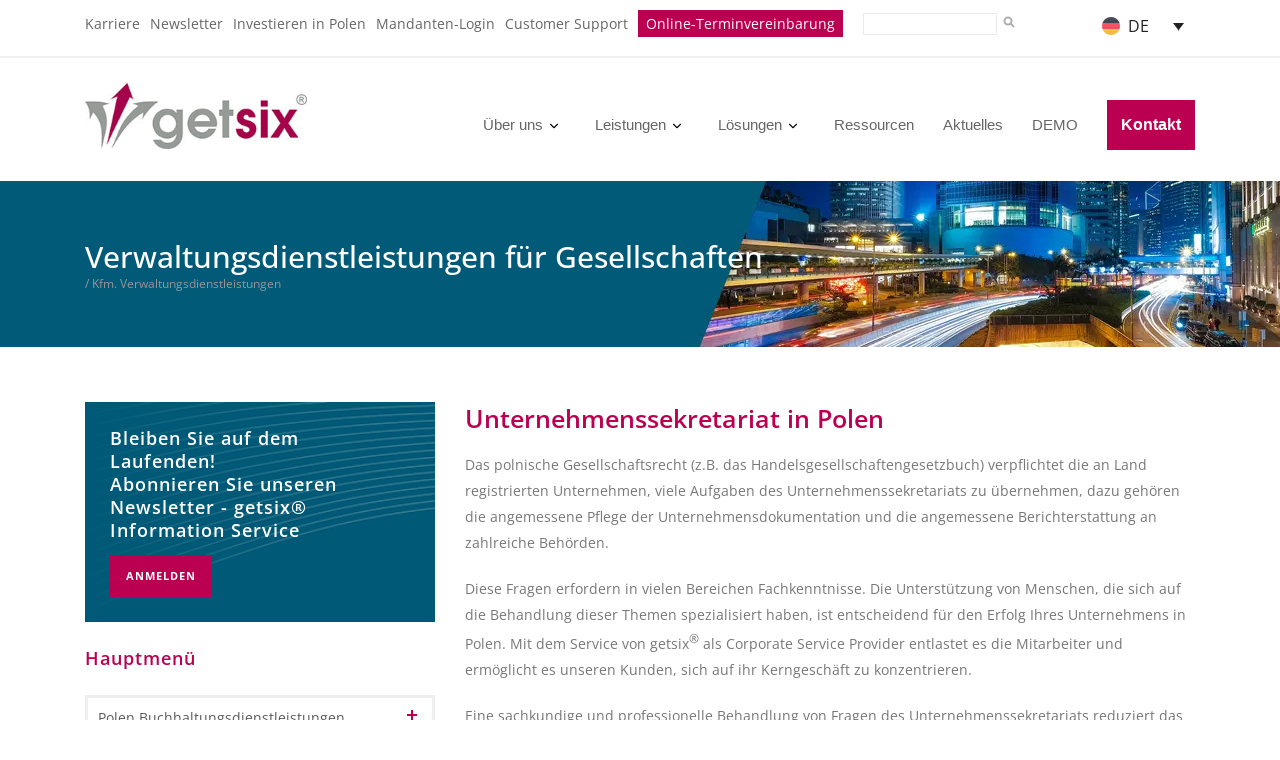

--- FILE ---
content_type: text/html; charset=UTF-8
request_url: https://getsix.de/unsere-leistungen/kfm-dienstleistungen-in-polen/kfm-verwaltungsdienstleistungen/verwaltungsdienstleistungen-fur-gesellschaften/
body_size: 33441
content:
<!DOCTYPE html>
<!--[if IE 7]><html class="ie ie7 ltie8 ltie9" lang="de-DE"><![endif]-->
<!--[if IE 8]><html class="ie ie8 ltie9" lang="de-DE"><![endif]-->
<!--[if !(IE 7) | !(IE 8)  ]><!-->
<html lang="de-DE">
	<!--<![endif]-->

	<head>
		<meta charset="UTF-8" />
		<meta name="norton-safeweb-site-verification"
			content="wrsb-2fpnqjzjryodu0pltd4l5gonhgkvscjgwpv9666ohmcbemfp82pw7q7nztv9yzqub5d9cll3gg1vntw94-va47kxnuda-q4ux8crgh5t9bxrzmntn0er9ghe8jx" />


		<meta name="viewport" content="initial-scale=1.0" />
		
		<link rel="pingback" href="https://getsix.de/xmlrpc.php" />
		<link rel="apple-touch-icon" href="https://getsix.pl/wp-content/uploads//2017/06/favicon.ico">
		<!-- <link href="https://getsix.eu/wp-content/themes/getsix/css/all.css" rel="stylesheet"> -->
		
		<meta name='robots' content='index, follow, max-image-preview:large, max-snippet:-1, max-video-preview:-1' />
	<style>img:is([sizes="auto" i], [sizes^="auto," i]) { contain-intrinsic-size: 3000px 1500px }</style>
	<link rel="alternate" hreflang="de-de" href="https://getsix.de/unsere-leistungen/kfm-dienstleistungen-in-polen/kfm-verwaltungsdienstleistungen/verwaltungsdienstleistungen-fur-gesellschaften/" />
<link rel="alternate" hreflang="en-us" href="https://getsix.eu/our-services/business-services-in-poland/corporate-administration/corporate-secretarial-compliance/" />
<link rel="alternate" hreflang="pl-pl" href="https://getsix.pl/nasze-uslugi/uslugi-biznesowe-w-polsce/uslugi-administracyjne-dla-przedsiebiorstw/korporacyjne-uslugi-sekretarskie/" />
<link rel="alternate" hreflang="x-default" href="https://getsix.eu/our-services/business-services-in-poland/corporate-administration/corporate-secretarial-compliance/" />
<meta property="og:image" content="https://getsix.eu/wp-content/themes/getsix/images/home/getsix-og-image.png" />
	<!-- This site is optimized with the Yoast SEO plugin v26.6 - https://yoast.com/wordpress/plugins/seo/ -->
	<title>Verwaltungsdienstleistungen für Gesellschaften | getsix</title>
	<meta name="description" content="Corporate Secretarial Compliance verringert die Belastung und ermöglicht es unseren Kunden, sich auf ihr Kerngeschäft zu konzentrieren." />
	<link rel="canonical" href="https://getsix.de/unsere-leistungen/kfm-dienstleistungen-in-polen/kfm-verwaltungsdienstleistungen/verwaltungsdienstleistungen-fur-gesellschaften/" />
	<meta property="og:locale" content="de_DE" />
	<meta property="og:type" content="article" />
	<meta property="og:title" content="Verwaltungsdienstleistungen für Gesellschaften | getsix" />
	<meta property="og:description" content="Corporate Secretarial Compliance verringert die Belastung und ermöglicht es unseren Kunden, sich auf ihr Kerngeschäft zu konzentrieren." />
	<meta property="og:url" content="https://getsix.de/unsere-leistungen/kfm-dienstleistungen-in-polen/kfm-verwaltungsdienstleistungen/verwaltungsdienstleistungen-fur-gesellschaften/" />
	<meta property="og:site_name" content="getsix" />
	<meta property="article:publisher" content="https://www.facebook.com/getsix" />
	<meta property="article:modified_time" content="2025-03-06T11:28:03+00:00" />
	<meta name="twitter:card" content="summary_large_image" />
	<meta name="twitter:site" content="@getsix_Group" />
	<meta name="twitter:label1" content="Geschätzte Lesezeit" />
	<meta name="twitter:data1" content="2 Minuten" />
	<script type="application/ld+json" class="yoast-schema-graph">{"@context":"https://schema.org","@graph":[{"@type":"WebPage","@id":"https://getsix.de/unsere-leistungen/kfm-dienstleistungen-in-polen/kfm-verwaltungsdienstleistungen/verwaltungsdienstleistungen-fur-gesellschaften/","url":"https://getsix.de/unsere-leistungen/kfm-dienstleistungen-in-polen/kfm-verwaltungsdienstleistungen/verwaltungsdienstleistungen-fur-gesellschaften/","name":"Verwaltungsdienstleistungen für Gesellschaften | getsix","isPartOf":{"@id":"https://getsix.eu/#website"},"datePublished":"2014-01-25T11:13:14+00:00","dateModified":"2025-03-06T11:28:03+00:00","description":"Corporate Secretarial Compliance verringert die Belastung und ermöglicht es unseren Kunden, sich auf ihr Kerngeschäft zu konzentrieren.","breadcrumb":{"@id":"https://getsix.de/unsere-leistungen/kfm-dienstleistungen-in-polen/kfm-verwaltungsdienstleistungen/verwaltungsdienstleistungen-fur-gesellschaften/#breadcrumb"},"inLanguage":"de","potentialAction":[{"@type":"ReadAction","target":["https://getsix.de/unsere-leistungen/kfm-dienstleistungen-in-polen/kfm-verwaltungsdienstleistungen/verwaltungsdienstleistungen-fur-gesellschaften/"]}]},{"@type":"BreadcrumbList","@id":"https://getsix.de/unsere-leistungen/kfm-dienstleistungen-in-polen/kfm-verwaltungsdienstleistungen/verwaltungsdienstleistungen-fur-gesellschaften/#breadcrumb","itemListElement":[{"@type":"ListItem","position":1,"name":"Home","item":"https://getsix.de/"},{"@type":"ListItem","position":2,"name":"Unsere Outsourcing-Dienstleistungen für Unternehmen in Polen","item":"https://getsix.de/unsere-leistungen/"},{"@type":"ListItem","position":3,"name":"Kfm. Dienstleistungen in Polen","item":"https://getsix.de/unsere-leistungen/kfm-dienstleistungen-in-polen/"},{"@type":"ListItem","position":4,"name":"Kfm. Verwaltungsdienstleistungen","item":"https://getsix.de/unsere-leistungen/kfm-dienstleistungen-in-polen/kfm-verwaltungsdienstleistungen/"},{"@type":"ListItem","position":5,"name":"Verwaltungsdienstleistungen für Gesellschaften"}]},{"@type":"WebSite","@id":"https://getsix.eu/#website","url":"https://getsix.eu/","name":"getsix","description":"Poland - Accounting, Tax and more...","publisher":{"@id":"https://getsix.eu/#organization"},"potentialAction":[{"@type":"SearchAction","target":{"@type":"EntryPoint","urlTemplate":"https://getsix.eu/?s={search_term_string}"},"query-input":{"@type":"PropertyValueSpecification","valueRequired":true,"valueName":"search_term_string"}}],"inLanguage":"de"},{"@type":"Organization","@id":"https://getsix.eu/#organization","name":"getsix","url":"https://getsix.eu/","logo":{"@type":"ImageObject","inLanguage":"de","@id":"https://getsix.eu/#/schema/logo/image/","url":"https://getsix.pl/wp-content/uploads/2025/12/getsix-og-image.png","contentUrl":"https://getsix.pl/wp-content/uploads/2025/12/getsix-og-image.png","width":1200,"height":630,"caption":"getsix"},"image":{"@id":"https://getsix.eu/#/schema/logo/image/"},"sameAs":["https://www.facebook.com/getsix","https://x.com/getsix_Group","https://www.linkedin.com/company/getsix","https://www.youtube.com/user/getsixTube"]}]}</script>
	<!-- / Yoast SEO plugin. -->


<link rel='dns-prefetch' href='//getsix.eu' />
<link rel="alternate" type="application/rss+xml" title="getsix &raquo; Feed" href="https://getsix.de/feed/" />
<link rel="alternate" type="application/rss+xml" title="getsix &raquo; Kommentar-Feed" href="https://getsix.de/comments/feed/" />
<style id='classic-theme-styles-inline-css' type='text/css'>
/*! This file is auto-generated */
.wp-block-button__link{color:#fff;background-color:#32373c;border-radius:9999px;box-shadow:none;text-decoration:none;padding:calc(.667em + 2px) calc(1.333em + 2px);font-size:1.125em}.wp-block-file__button{background:#32373c;color:#fff;text-decoration:none}
</style>
<style id='global-styles-inline-css' type='text/css'>
:root{--wp--preset--aspect-ratio--square: 1;--wp--preset--aspect-ratio--4-3: 4/3;--wp--preset--aspect-ratio--3-4: 3/4;--wp--preset--aspect-ratio--3-2: 3/2;--wp--preset--aspect-ratio--2-3: 2/3;--wp--preset--aspect-ratio--16-9: 16/9;--wp--preset--aspect-ratio--9-16: 9/16;--wp--preset--color--black: #000000;--wp--preset--color--cyan-bluish-gray: #abb8c3;--wp--preset--color--white: #ffffff;--wp--preset--color--pale-pink: #f78da7;--wp--preset--color--vivid-red: #cf2e2e;--wp--preset--color--luminous-vivid-orange: #ff6900;--wp--preset--color--luminous-vivid-amber: #fcb900;--wp--preset--color--light-green-cyan: #7bdcb5;--wp--preset--color--vivid-green-cyan: #00d084;--wp--preset--color--pale-cyan-blue: #8ed1fc;--wp--preset--color--vivid-cyan-blue: #0693e3;--wp--preset--color--vivid-purple: #9b51e0;--wp--preset--gradient--vivid-cyan-blue-to-vivid-purple: linear-gradient(135deg,rgba(6,147,227,1) 0%,rgb(155,81,224) 100%);--wp--preset--gradient--light-green-cyan-to-vivid-green-cyan: linear-gradient(135deg,rgb(122,220,180) 0%,rgb(0,208,130) 100%);--wp--preset--gradient--luminous-vivid-amber-to-luminous-vivid-orange: linear-gradient(135deg,rgba(252,185,0,1) 0%,rgba(255,105,0,1) 100%);--wp--preset--gradient--luminous-vivid-orange-to-vivid-red: linear-gradient(135deg,rgba(255,105,0,1) 0%,rgb(207,46,46) 100%);--wp--preset--gradient--very-light-gray-to-cyan-bluish-gray: linear-gradient(135deg,rgb(238,238,238) 0%,rgb(169,184,195) 100%);--wp--preset--gradient--cool-to-warm-spectrum: linear-gradient(135deg,rgb(74,234,220) 0%,rgb(151,120,209) 20%,rgb(207,42,186) 40%,rgb(238,44,130) 60%,rgb(251,105,98) 80%,rgb(254,248,76) 100%);--wp--preset--gradient--blush-light-purple: linear-gradient(135deg,rgb(255,206,236) 0%,rgb(152,150,240) 100%);--wp--preset--gradient--blush-bordeaux: linear-gradient(135deg,rgb(254,205,165) 0%,rgb(254,45,45) 50%,rgb(107,0,62) 100%);--wp--preset--gradient--luminous-dusk: linear-gradient(135deg,rgb(255,203,112) 0%,rgb(199,81,192) 50%,rgb(65,88,208) 100%);--wp--preset--gradient--pale-ocean: linear-gradient(135deg,rgb(255,245,203) 0%,rgb(182,227,212) 50%,rgb(51,167,181) 100%);--wp--preset--gradient--electric-grass: linear-gradient(135deg,rgb(202,248,128) 0%,rgb(113,206,126) 100%);--wp--preset--gradient--midnight: linear-gradient(135deg,rgb(2,3,129) 0%,rgb(40,116,252) 100%);--wp--preset--font-size--small: 13px;--wp--preset--font-size--medium: 20px;--wp--preset--font-size--large: 36px;--wp--preset--font-size--x-large: 42px;--wp--preset--spacing--20: 0.44rem;--wp--preset--spacing--30: 0.67rem;--wp--preset--spacing--40: 1rem;--wp--preset--spacing--50: 1.5rem;--wp--preset--spacing--60: 2.25rem;--wp--preset--spacing--70: 3.38rem;--wp--preset--spacing--80: 5.06rem;--wp--preset--shadow--natural: 6px 6px 9px rgba(0, 0, 0, 0.2);--wp--preset--shadow--deep: 12px 12px 50px rgba(0, 0, 0, 0.4);--wp--preset--shadow--sharp: 6px 6px 0px rgba(0, 0, 0, 0.2);--wp--preset--shadow--outlined: 6px 6px 0px -3px rgba(255, 255, 255, 1), 6px 6px rgba(0, 0, 0, 1);--wp--preset--shadow--crisp: 6px 6px 0px rgba(0, 0, 0, 1);}:where(.is-layout-flex){gap: 0.5em;}:where(.is-layout-grid){gap: 0.5em;}body .is-layout-flex{display: flex;}.is-layout-flex{flex-wrap: wrap;align-items: center;}.is-layout-flex > :is(*, div){margin: 0;}body .is-layout-grid{display: grid;}.is-layout-grid > :is(*, div){margin: 0;}:where(.wp-block-columns.is-layout-flex){gap: 2em;}:where(.wp-block-columns.is-layout-grid){gap: 2em;}:where(.wp-block-post-template.is-layout-flex){gap: 1.25em;}:where(.wp-block-post-template.is-layout-grid){gap: 1.25em;}.has-black-color{color: var(--wp--preset--color--black) !important;}.has-cyan-bluish-gray-color{color: var(--wp--preset--color--cyan-bluish-gray) !important;}.has-white-color{color: var(--wp--preset--color--white) !important;}.has-pale-pink-color{color: var(--wp--preset--color--pale-pink) !important;}.has-vivid-red-color{color: var(--wp--preset--color--vivid-red) !important;}.has-luminous-vivid-orange-color{color: var(--wp--preset--color--luminous-vivid-orange) !important;}.has-luminous-vivid-amber-color{color: var(--wp--preset--color--luminous-vivid-amber) !important;}.has-light-green-cyan-color{color: var(--wp--preset--color--light-green-cyan) !important;}.has-vivid-green-cyan-color{color: var(--wp--preset--color--vivid-green-cyan) !important;}.has-pale-cyan-blue-color{color: var(--wp--preset--color--pale-cyan-blue) !important;}.has-vivid-cyan-blue-color{color: var(--wp--preset--color--vivid-cyan-blue) !important;}.has-vivid-purple-color{color: var(--wp--preset--color--vivid-purple) !important;}.has-black-background-color{background-color: var(--wp--preset--color--black) !important;}.has-cyan-bluish-gray-background-color{background-color: var(--wp--preset--color--cyan-bluish-gray) !important;}.has-white-background-color{background-color: var(--wp--preset--color--white) !important;}.has-pale-pink-background-color{background-color: var(--wp--preset--color--pale-pink) !important;}.has-vivid-red-background-color{background-color: var(--wp--preset--color--vivid-red) !important;}.has-luminous-vivid-orange-background-color{background-color: var(--wp--preset--color--luminous-vivid-orange) !important;}.has-luminous-vivid-amber-background-color{background-color: var(--wp--preset--color--luminous-vivid-amber) !important;}.has-light-green-cyan-background-color{background-color: var(--wp--preset--color--light-green-cyan) !important;}.has-vivid-green-cyan-background-color{background-color: var(--wp--preset--color--vivid-green-cyan) !important;}.has-pale-cyan-blue-background-color{background-color: var(--wp--preset--color--pale-cyan-blue) !important;}.has-vivid-cyan-blue-background-color{background-color: var(--wp--preset--color--vivid-cyan-blue) !important;}.has-vivid-purple-background-color{background-color: var(--wp--preset--color--vivid-purple) !important;}.has-black-border-color{border-color: var(--wp--preset--color--black) !important;}.has-cyan-bluish-gray-border-color{border-color: var(--wp--preset--color--cyan-bluish-gray) !important;}.has-white-border-color{border-color: var(--wp--preset--color--white) !important;}.has-pale-pink-border-color{border-color: var(--wp--preset--color--pale-pink) !important;}.has-vivid-red-border-color{border-color: var(--wp--preset--color--vivid-red) !important;}.has-luminous-vivid-orange-border-color{border-color: var(--wp--preset--color--luminous-vivid-orange) !important;}.has-luminous-vivid-amber-border-color{border-color: var(--wp--preset--color--luminous-vivid-amber) !important;}.has-light-green-cyan-border-color{border-color: var(--wp--preset--color--light-green-cyan) !important;}.has-vivid-green-cyan-border-color{border-color: var(--wp--preset--color--vivid-green-cyan) !important;}.has-pale-cyan-blue-border-color{border-color: var(--wp--preset--color--pale-cyan-blue) !important;}.has-vivid-cyan-blue-border-color{border-color: var(--wp--preset--color--vivid-cyan-blue) !important;}.has-vivid-purple-border-color{border-color: var(--wp--preset--color--vivid-purple) !important;}.has-vivid-cyan-blue-to-vivid-purple-gradient-background{background: var(--wp--preset--gradient--vivid-cyan-blue-to-vivid-purple) !important;}.has-light-green-cyan-to-vivid-green-cyan-gradient-background{background: var(--wp--preset--gradient--light-green-cyan-to-vivid-green-cyan) !important;}.has-luminous-vivid-amber-to-luminous-vivid-orange-gradient-background{background: var(--wp--preset--gradient--luminous-vivid-amber-to-luminous-vivid-orange) !important;}.has-luminous-vivid-orange-to-vivid-red-gradient-background{background: var(--wp--preset--gradient--luminous-vivid-orange-to-vivid-red) !important;}.has-very-light-gray-to-cyan-bluish-gray-gradient-background{background: var(--wp--preset--gradient--very-light-gray-to-cyan-bluish-gray) !important;}.has-cool-to-warm-spectrum-gradient-background{background: var(--wp--preset--gradient--cool-to-warm-spectrum) !important;}.has-blush-light-purple-gradient-background{background: var(--wp--preset--gradient--blush-light-purple) !important;}.has-blush-bordeaux-gradient-background{background: var(--wp--preset--gradient--blush-bordeaux) !important;}.has-luminous-dusk-gradient-background{background: var(--wp--preset--gradient--luminous-dusk) !important;}.has-pale-ocean-gradient-background{background: var(--wp--preset--gradient--pale-ocean) !important;}.has-electric-grass-gradient-background{background: var(--wp--preset--gradient--electric-grass) !important;}.has-midnight-gradient-background{background: var(--wp--preset--gradient--midnight) !important;}.has-small-font-size{font-size: var(--wp--preset--font-size--small) !important;}.has-medium-font-size{font-size: var(--wp--preset--font-size--medium) !important;}.has-large-font-size{font-size: var(--wp--preset--font-size--large) !important;}.has-x-large-font-size{font-size: var(--wp--preset--font-size--x-large) !important;}
:where(.wp-block-post-template.is-layout-flex){gap: 1.25em;}:where(.wp-block-post-template.is-layout-grid){gap: 1.25em;}
:where(.wp-block-columns.is-layout-flex){gap: 2em;}:where(.wp-block-columns.is-layout-grid){gap: 2em;}
:root :where(.wp-block-pullquote){font-size: 1.5em;line-height: 1.6;}
</style>
<link rel='stylesheet' id='wpdm-fonticon-css' href='https://getsix.de/wp-content/plugins/download-manager/assets/wpdm-iconfont/css/wpdm-icons.css?ver=6.8.3' type='text/css' media='all' />
<link rel='stylesheet' id='wpdm-front-css' href='https://getsix.de/wp-content/plugins/download-manager/assets/css/front.min.css?ver=6.8.3' type='text/css' media='all' />
<style id='plvt-view-transitions-inline-css' type='text/css'>
@view-transition { navigation: auto; }
@media (prefers-reduced-motion: no-preference) {::view-transition-group(*) { animation-duration: 0.4s; }}
</style>
<link rel='stylesheet' id='wpml-legacy-dropdown-0-css' href='https://getsix.de/wp-content/plugins/sitepress-multilingual-cms/templates/language-switchers/legacy-dropdown/style.min.css?ver=1' type='text/css' media='all' />
<style id='wpml-legacy-dropdown-0-inline-css' type='text/css'>
.wpml-ls-statics-shortcode_actions{background-color:#ffffff;}.wpml-ls-statics-shortcode_actions, .wpml-ls-statics-shortcode_actions .wpml-ls-sub-menu, .wpml-ls-statics-shortcode_actions a {border-color:#ffffff;}.wpml-ls-statics-shortcode_actions a, .wpml-ls-statics-shortcode_actions .wpml-ls-sub-menu a, .wpml-ls-statics-shortcode_actions .wpml-ls-sub-menu a:link, .wpml-ls-statics-shortcode_actions li:not(.wpml-ls-current-language) .wpml-ls-link, .wpml-ls-statics-shortcode_actions li:not(.wpml-ls-current-language) .wpml-ls-link:link {color:#222222;background-color:#ffffff;}.wpml-ls-statics-shortcode_actions .wpml-ls-sub-menu a:hover,.wpml-ls-statics-shortcode_actions .wpml-ls-sub-menu a:focus, .wpml-ls-statics-shortcode_actions .wpml-ls-sub-menu a:link:hover, .wpml-ls-statics-shortcode_actions .wpml-ls-sub-menu a:link:focus {color:#000000;background-color:#eeeeee;}.wpml-ls-statics-shortcode_actions .wpml-ls-current-language > a {color:#222222;background-color:#ffffff;}.wpml-ls-statics-shortcode_actions .wpml-ls-current-language:hover>a, .wpml-ls-statics-shortcode_actions .wpml-ls-current-language>a:focus {color:#000000;background-color:#eeeeee;}
</style>
<link rel='stylesheet' id='parent-style-css' href='https://getsix.de/wp-content/themes/finanza/style.css?ver=6.8.3' type='text/css' media='all' />
<link rel='stylesheet' id='child-style-css' href='https://getsix.de/wp-content/themes/getsix/style.css?ver=6.8.3' type='text/css' media='all' />
<link rel='stylesheet' id='style-css' href='https://getsix.de/wp-content/themes/getsix/style.css?ver=6.8.3' type='text/css' media='all' />
<link rel='stylesheet' id='style-responsive-css' href='https://getsix.de/wp-content/themes/finanza/stylesheet/style-responsive.css?ver=6.8.3' type='text/css' media='all' />
<link rel='stylesheet' id='style-custom-css' href='https://getsix.de/wp-content/themes/finanza/stylesheet/style-custom.css?ver=6.8.3' type='text/css' media='all' />
<script type="text/javascript" src="https://getsix.de/wp-includes/js/jquery/jquery.min.js?ver=3.7.1" id="jquery-core-js"></script>
<script type="text/javascript" src="https://getsix.de/wp-includes/js/jquery/jquery-migrate.min.js?ver=3.4.1" id="jquery-migrate-js"></script>
<script type="text/javascript" id="jquery-js-after">
/* <![CDATA[ */
jQuery(document).ready(function($) {
            const tables = document.querySelectorAll(".responsive-table.new");
            
            tables.forEach(table => {
                const headers = Array.from(table.querySelectorAll("th")).map(th => th.textContent);
                
                table.querySelectorAll("tbody tr").forEach(row => {
                    row.querySelectorAll("td").forEach((td, index) => {
                        if (index > 0) {
                            td.style.setProperty("--header-text", `"${headers[index]}"`);
                        }
                    });
                });
            });
        });
/* ]]> */
</script>
<script type="text/javascript" src="https://getsix.de/wp-content/plugins/download-manager/assets/js/wpdm.min.js?ver=6.8.3" id="wpdm-frontend-js-js"></script>
<script type="text/javascript" id="wpdm-frontjs-js-extra">
/* <![CDATA[ */
var wpdm_url = {"home":"https:\/\/getsix.de\/","site":"https:\/\/getsix.de\/","ajax":"https:\/\/getsix.de\/wp-admin\/admin-ajax.php"};
var wpdm_js = {"spinner":"<i class=\"wpdm-icon wpdm-sun wpdm-spin\"><\/i>","client_id":"6d3f9510c20109c68ff0197bc8ccb75f"};
var wpdm_strings = {"pass_var":"Password Verified!","pass_var_q":"Bitte klicke auf den folgenden Button, um den Download zu starten.","start_dl":"Download starten"};
/* ]]> */
</script>
<script type="text/javascript" src="https://getsix.de/wp-content/plugins/download-manager/assets/js/front.min.js?ver=3.3.44" id="wpdm-frontjs-js"></script>
<script type="text/javascript" id="plvt-view-transitions-js-after">
/* <![CDATA[ */
window.plvtInitViewTransitions=n=>{if(!window.navigation||!("CSSViewTransitionRule"in window))return void window.console.warn("View transitions not loaded as the browser is lacking support.");const t=(t,o,i)=>{const e=n.animations||{};return[...e[t].useGlobalTransitionNames?Object.entries(n.globalTransitionNames||{}).map((([n,t])=>[o.querySelector(n),t])):[],...e[t].usePostTransitionNames&&i?Object.entries(n.postTransitionNames||{}).map((([n,t])=>[i.querySelector(n),t])):[]]},o=async(n,t)=>{for(const[t,o]of n)t&&(t.style.viewTransitionName=o);await t;for(const[t]of n)t&&(t.style.viewTransitionName="")},i=()=>n.postSelector?document.querySelector(n.postSelector):null,e=t=>{if(!n.postSelector)return null;const o=(i=n.postSelector,e='a[href="'+t+'"]',i.split(",").map((n=>n.trim()+" "+e)).join(","));var i,e;const s=document.querySelector(o);return s?s.closest(n.postSelector):null};window.addEventListener("pageswap",(n=>{if(n.viewTransition){const s="default";let a;n.viewTransition.types.add(s),document.body.classList.contains("single")?a=t(s,document.body,i()):(document.body.classList.contains("home")||document.body.classList.contains("archive"))&&(a=t(s,document.body,e(n.activation.entry.url))),a&&o(a,n.viewTransition.finished)}})),window.addEventListener("pagereveal",(n=>{if(n.viewTransition){const s="default";let a;n.viewTransition.types.add(s),document.body.classList.contains("single")?a=t(s,document.body,i()):(document.body.classList.contains("home")||document.body.classList.contains("archive"))&&(a=t(s,document.body,window.navigation.activation.from?e(window.navigation.activation.from.url):null)),a&&o(a,n.viewTransition.ready)}}))};
plvtInitViewTransitions( {"postSelector":".wp-block-post.post, article.post, body.single main","globalTransitionNames":{"header":"header","main":"main"},"postTransitionNames":{".wp-block-post-title, .entry-title":"post-title",".wp-post-image":"post-thumbnail",".wp-block-post-content, .entry-content":"post-content"},"animations":{"default":{"useGlobalTransitionNames":true,"usePostTransitionNames":true}}} )
/* ]]> */
</script>
<script type="text/javascript" src="https://getsix.de/wp-content/plugins/sitepress-multilingual-cms/templates/language-switchers/legacy-dropdown/script.min.js?ver=1" id="wpml-legacy-dropdown-0-js"></script>
<script type="text/javascript" id="wpml-xdomain-data-js-extra">
/* <![CDATA[ */
var wpml_xdomain_data = {"css_selector":"wpml-ls-item","ajax_url":"https:\/\/getsix.de\/wp-admin\/admin-ajax.php","current_lang":"de","_nonce":"83b1e66d39"};
/* ]]> */
</script>
<script type="text/javascript" src="https://getsix.de/wp-content/plugins/sitepress-multilingual-cms/res/js/xdomain-data.js?ver=485900" id="wpml-xdomain-data-js" defer="defer" data-wp-strategy="defer"></script>
<link rel="https://api.w.org/" href="https://getsix.de/wp-json/" /><link rel="alternate" title="JSON" type="application/json" href="https://getsix.de/wp-json/wp/v2/pages/117618" /><link rel="EditURI" type="application/rsd+xml" title="RSD" href="https://getsix.de/xmlrpc.php?rsd" />
<meta name="generator" content="WordPress 6.8.3" />
<link rel='shortlink' href='https://getsix.de/?p=117618' />
<link rel="alternate" title="oEmbed (JSON)" type="application/json+oembed" href="https://getsix.de/wp-json/oembed/1.0/embed?url=https%3A%2F%2Fgetsix.de%2Funsere-leistungen%2Fkfm-dienstleistungen-in-polen%2Fkfm-verwaltungsdienstleistungen%2Fverwaltungsdienstleistungen-fur-gesellschaften%2F" />
<link rel="alternate" title="oEmbed (XML)" type="text/xml+oembed" href="https://getsix.de/wp-json/oembed/1.0/embed?url=https%3A%2F%2Fgetsix.de%2Funsere-leistungen%2Fkfm-dienstleistungen-in-polen%2Fkfm-verwaltungsdienstleistungen%2Fverwaltungsdienstleistungen-fur-gesellschaften%2F&#038;format=xml" />
<meta name="generator" content="WPML ver:4.8.5 stt:1,21,411;" />
<meta name="generator" content="view-transitions 1.1.1">
<link rel="shortcut icon" href="https://getsix.de/wp-content/uploads/2017/06/favicon.ico" type="image/x-icon" /><!-- load the script for older ie version -->
<!--[if lt IE 9]>
<script src="https://getsix.de/wp-content/themes/finanza/javascript/html5.js" type="text/javascript"></script>
<script src="https://getsix.de/wp-content/themes/finanza/plugins/easy-pie-chart/excanvas.js" type="text/javascript"></script>
<![endif]-->
<meta name="generator" content="WordPress Download Manager 3.3.44" />
                <style>
        /* WPDM Link Template Styles */        </style>
        

		


		
		<!-- ?php if (ICL_LANGUAGE_CODE == 'en'): ?> -->			<!-- Google Tag Manager -->
			<script>
				(function (w, d, s, l, i) {
					w[l] = w[l] || [];
					w[l].push({
						'gtm.start': new Date().getTime(),
						event: 'gtm.js'
					});
					var f = d.getElementsByTagName(s)[0],
						j = d.createElement(s),
						dl = l != 'dataLayer' ? '&l=' + l : '';
					j.async = true;
					j.src =
						'https://www.googletagmanager.com/gtm.js?id=' + i + dl;
					f.parentNode.insertBefore(j, f);
				})(window, document, 'script', 'dataLayer', 'GTM-TRQN7RN');
			</script>
			<!-- End Google Tag Manager -->
		
					<!-- Event snippet for getsix.de Contact DE conversion page -->
			<!-- <script>
			gtag('event', 'conversion', {
				'send_to': 'AW-1057688821/l7JHCKnyn-wBEPWZrPgD'
			});
		</script> -->
		
		<script>
  (function(g,e,o,t,a,r,ge,tl,y){
  t=g.getElementsByTagName(o)[0];y=g.createElement(e);y.async=true;
  y.src='https://g594253005.co/geotranslate?id=-OYedm1QLYOoDyhwx_IL&refurl='+g.referrer+'&winurl='+encodeURIComponent(window.location)+'&navigatorlang='+(navigator.language || navigator.userLanguage || '');
  t.parentNode.insertBefore(y,t);
  })(document,'script','head');
</script>

	</head>

	<body class="wp-singular page-template-default page page-id-117618 page-child parent-pageid-117601 wp-theme-finanza wp-child-theme-getsix gdlr-carousel-no-scroll">
					<!-- Google Tag Manager (noscript) -->
			<noscript><iframe src="https://www.googletagmanager.com/ns.html?id=GTM-TRQN7RN" height="0" width="0"
					style="display:none;visibility:hidden"></iframe></noscript>
			<!-- End Google Tag Manager (noscript) -->
		

				<div class="body-wrapper  float-menu gdlr-header-solid" data-home="https://getsix.de">
							<header class="gdlr-header-wrapper" id="gdlr-header-wrapper">
					<!-- top navigation -->
											<div class="top-navigation-wrapper">
							<div class="top-navigation-container container">
								<div class="top-navigation-left">
									<div class="top-nav-wrapper">
										 			<div class="nav-top">
	<ul class="menu">
		<li><a title="Karriere" href="https://getsix.de/karriere/">Karriere</a></li>
		<li><a title="Newsletter" href="https://getsix.de/getsix-newsletter/">Newsletter</a></li>
		<li><a title="Investieren in Polen" href="https://getsix.de/investieren-in-polen/">Investieren in Polen</a></li>
		<li><a title="Mandanten-Login" href="https://getsix.de/mandanten-login/">Mandanten-Login</a></li>
		<li><a title="Customer Support" href="https://getsix.support/de/" target="_blank">Customer Support</a></li>
		<li><a class="button-top-menu" title="Online-Terminvereinbarung" href="https://outlook.office.com/book/Treffenansetzen@getsix.pl/">Online-Terminvereinbarung</a></li>
	</ul>
</div>
<div class="nav-search">
	<form id="searchform" method="get" action="https://getsix.de/">
		<input type="text" class="search-field" name="s" value="" size="10">
		<button class="search" type="submit"><svg xmlns="http://www.w3.org/2000/svg" width="16" height="12" viewBox="0 0 24 24" fill="none" stroke="#adadad" stroke-width="4" stroke-linecap="round" stroke-linejoin="round" class="icon icon-tabler icons-tabler-outline icon-tabler-search"><path stroke="none" d="M0 0h24v24H0z" fill="none"></path><path d="M10 10m-7 0a7 7 0 1 0 14 0a7 7 0 1 0 -14 0"></path><path d="M21 21l-6 -6"></path></svg></button>
	</form>
</div>

<style>
	.nav-top {
		float: left;
	}
	
	.nav-search {
		float: left;
		padding: 10px;
		margin-left: 0px;
		width: 160px;
	}
	
	.nav-search input {
		padding: 1px;
		width: 130px;
	}
	
	.nav-search button {
		background: none;
		border: none;
		font-size: 12px;
	}
	
	.nav-search button i {
		margin: 0px;
		margin-left: 5px;
	}

</style>																			</div>
								</div>
								<div class="top-navigation-right">
									<div class="top-navigation-right-text">
										<!-- <div id="top-language-list"><ul><li><a href="https://getsix.pl/nasze-uslugi/uslugi-biznesowe-w-polsce/uslugi-administracyjne-dla-przedsiebiorstw/korporacyjne-uslugi-sekretarskie/" title="pl"><img src="https://getsix.de/wp-content/uploads/flags/php0vStpd" height="12" alt="pl" width="18" /></a><a href="https://getsix.pl/nasze-uslugi/uslugi-biznesowe-w-polsce/uslugi-administracyjne-dla-przedsiebiorstw/korporacyjne-uslugi-sekretarskie/">PL</a></li><li><a href="https://getsix.eu/our-services/business-services-in-poland/corporate-administration/corporate-secretarial-compliance/" title="en"><img src="https://getsix.de/wp-content/uploads/flags/phpcHuTBd" height="12" alt="en" width="18" /></a><a href="https://getsix.eu/our-services/business-services-in-poland/corporate-administration/corporate-secretarial-compliance/">EN</a></li><li><img src="https://getsix.de/wp-content/uploads/flags/phpYCJjuI" height="12" alt="de" width="18" />DE</li></ul></div> -->
										
<div
	 class="wpml-ls-statics-shortcode_actions wpml-ls wpml-ls-legacy-dropdown js-wpml-ls-legacy-dropdown" id="lang_sel">
	<ul role="menu">

		<li role="none" tabindex="0" class="wpml-ls-slot-shortcode_actions wpml-ls-item wpml-ls-item-de wpml-ls-current-language wpml-ls-first-item wpml-ls-item-legacy-dropdown">
			<a href="#" class="js-wpml-ls-item-toggle wpml-ls-item-toggle lang_sel_sel icl-de" role="menuitem" title="Zu DE wechseln">
                                                    <img
            class="wpml-ls-flag iclflag"
            src="https://getsix.de/wp-content/uploads/flags/phpYCJjuI"
            alt="DE"
            width=16
            height=16
    /><span class="wpml-ls-native icl_lang_sel_native" role="menuitem">DE</span></a>

			<ul class="wpml-ls-sub-menu" role="menu">
				
					<li class="icl-en wpml-ls-slot-shortcode_actions wpml-ls-item wpml-ls-item-en" role="none">
						<a href="https://getsix.eu/our-services/business-services-in-poland/corporate-administration/corporate-secretarial-compliance/" class="wpml-ls-link" role="menuitem" aria-label="Zu EN wechseln" title="Zu EN wechseln">
                                                                <img
            class="wpml-ls-flag iclflag"
            src="https://getsix.de/wp-content/uploads/flags/phpcHuTBd"
            alt="EN"
            width=16
            height=16
    /><span class="wpml-ls-display icl_lang_sel_translated">EN</span></a>
					</li>

				
					<li class="icl-pl wpml-ls-slot-shortcode_actions wpml-ls-item wpml-ls-item-pl wpml-ls-last-item" role="none">
						<a href="https://getsix.pl/nasze-uslugi/uslugi-biznesowe-w-polsce/uslugi-administracyjne-dla-przedsiebiorstw/korporacyjne-uslugi-sekretarskie/" class="wpml-ls-link" role="menuitem" aria-label="Zu PL wechseln" title="Zu PL wechseln">
                                                                <img
            class="wpml-ls-flag iclflag"
            src="https://getsix.de/wp-content/uploads/flags/php0vStpd"
            alt="PL"
            width=16
            height=16
    /><span class="wpml-ls-display icl_lang_sel_translated">PL</span></a>
					</li>

							</ul>

		</li>

	</ul>
</div>
									</div>
								</div>
								<div class="clear"></div>
							</div>
						</div>
					
					<!-- logo -->
					<div id="gdlr-header-substitute"></div>
					<div class="gdlr-header-inner">
						<div class="gdlr-header-container container">
							 		<header class="header-mega-menu">
	<div class="row v-center">
		<div class="header-item item-left">
			<div class="logo">
				<a href="https://getsix.de" title="getsix®"><img
						src="https://getsix.eu/wp-content/uploads/2013/05/company-getsix-logo.jpg" alt="Logo of getsix®"
						width="220" height="66"></a>
			</div>
		</div>
		<div class="header-item item-right">
			<div class="menu-overlay"></div>
			<nav class="menu">
				<div class="mobile-menu-head">
					<div class="go-back"><i class="icon-chevron-left"></i></div>
					<div class="current-menu-title">Main menu</div>
					<div class="mobile-menu-close">&times;</div>
				</div>
				<ul class="menu-main">
					<!-- <li>
						<div class="primary-menu-non-sub-menu"><a href="https://getsix.de/"
								title="Startseite">Startseite</a></div>
					</li> -->
					<li class="menu-item-has-children">
						<div class="primary-menu"><a href="https://getsix.de/unser-profil/" title="Über uns">Über uns</a> <i class="icon-chevron-down"></i></div>
						<div class="sub-menu mega-menu mega-menu-column-3">
							<div class="list-item">
								<span class="title"><a href="https://getsix.de/unser-profil/" title="Über uns">Über uns</a></span>
								<ul>
									<li><a href="https://getsix.de/unser-profil/unsere-teams/" title="Teams">Teams</a>
									</li>
									<li><a href="https://getsix.de/unser-profil/unsere-philosophie/"
											title="Philosophie">Philosophie</a></li>
									<li><a href="https://getsix.de/unser-profil/unsere-philosophie/unsere-identitat/unsere-mitgliedschaften/"
											title="Mitgliedschaften">Mitgliedschaften</a></li>
									<li><a href="https://getsix.de/unser-profil/unsere-zertifizierungen/"
											title="Zertifizierungen">Zertifizierungen</a></li>
									<li><a href="https://getsix.de/unser-profil/unser-kompetenznetzwerk/"
											title="Kompetenznetzwerk">Kompetenznetzwerk</a></li>
									<li><a href="https://getsix.de/unser-profil/internationale-partnerschaften-und-zusammenarbeit/"
											title="Internationale Partnerschaften und Zusammenarbeit">Internationale
											Partnerschaften und Zusammenarbeit</a></li>
								</ul>
							</div>
							<div class="list-item">
								<span class="title"><a
										href="https://getsix.de/unser-profil/geschaftsmodell-und-visionen/"
										title="Unser Geschäft">Unser Geschäft</a></span>
								<ul>
									<li><a href="https://getsix.de/unser-profil/geschaftsmodell-und-visionen/"
											title="Geschäftsmodell und Visionen">Geschäftsmodell und Visionen</a></li>
									<li><a href="https://getsix.de/unser-profil/unser-qualitaetsmanagement/"
											title="Qualitätsmanagement">Qualitätsmanagement</a></li>
									<li><a href="https://getsix.de/unser-profil/unsere-informationssicherheitspolitik/"
											title="Informationssicherheitspolitik">Informationssicherheitspolitik</a>
									</li>
									<li><a href="https://getsix.de/unser-profil/unsere-sicherheit-und-business-continuity-politik/"
											title="Sicherheit und Business Continuity Politik">Sicherheit und Business
											Continuity Politik</a></li>
									<li><a href="https://getsix.de/unser-profil/unser-bpo-ansatz/"
											title="BPO Ansatz">BPO Ansatz</a></li>
									<li><a href="https://getsix.de/unser-profil/unsere-philosophie/unsere-identitat/unsere-hlb-partner-standorte/"
											title="HLB Partner Standorte">HLB Partner Standorte</a></li>
									<li><a href="https://getsix.de/unser-profil/unsere-country-desks/"
											title="Country Desks">Country Desks</a></li>
								</ul>
							</div>
							<div class="list-item">
								<span class="title"><a
										href="https://getsix.de/unser-profil/unsere-philosophie/unsere-geschaftspolitischen-grundsatze/unsere-technologie/"
										title="Unsere Technologien">Unsere Technologien</a></span>
								<ul>
									<li><a href="https://getsix.de/unser-profil/unsere-philosophie/unsere-geschaftspolitischen-grundsatze/unsere-technologie/"
											title="Technologie">Technologie</a></li>
									<li><a href="https://getsix.de/unser-profil/unsere-philosophie/unser-leitbild-und-wertvorstellungen/unsere-eservice/"
											title="e-Service">e-Service</a></li>
									<li><a href="https://getsix.de/unser-profil/unser-servicemodell/"
											title="Servicemodell">Servicemodell</a></li>
									<li><a href="https://getsix.de/unser-profil/unser-preismodell/"
											title="Preismodell">Preismodell</a></li>
									<li><a href="https://getsix.de/unser-profil/unsere-eingesetzte-it-technologie/"
											title="Eingesetzte IT Technologie">Eingesetzte IT Technologie</a></li>
								</ul>
							</div>
						</div>
					</li>
					<li class="menu-item-has-children">
						<div class="primary-menu"><a href="https://getsix.de/unsere-leistungen/"
								title="Leistungen">Leistungen</a> <i class="icon-chevron-down"></i></div>
						<div class="sub-menu mega-menu mega-menu-column-4">
							<div class="list-item">
								<span class="title"><img class="mega-menu-icon"
										src="https://getsix.eu/wp-content/themes/getsix/images/menu-icons/menu-finance-accounting-services-icon.svg"
										width="50" height="50" alt="Polen Buchhaltungsdienstleistungen"><a
										href="https://getsix.de/unsere-leistungen/buchhaltung-polen/"
										title="Polen Buchhaltungsdienstleistungen">Polen
										Buchhaltungsdienstleistungen</a></span>
								<ul>
									<li><a href="https://getsix.de/unsere-leistungen/buchhaltung-polen/buchhaltung-und-buchfuehrungsdienste/"
											title="Buchhaltung und Buchführungsdienste">Buchhaltung und
											Buchführungsdienste</a></li>
									<li><a href="https://getsix.de/unsere-leistungen/buchhaltung-polen/buchhaltung-outsourcing-in-polen/"
											title="Buchhaltung Outsourcing">Buchhaltung Outsourcing</a></li>
									<li><a href="https://getsix.de/unsere-leistungen/buchhaltung-polen/buchhaltung-ueber-das-internet/"
											title="Buchhaltung über das Internet">Buchhaltung über das Internet</a></li>
									<li><a href="https://getsix.de/unsere-leistungen/buchhaltung-polen/dienstleistungen-durch-cpa-berufstraeger/"
											title="Dienstleistungen durch CPA-Berufsträger">Dienstleistungen durch
											CPA-Berufsträger</a></li>
									<li><a href="https://getsix.de/unsere-leistungen/cloud-buchhaltung/cloud-buchhaltung-lohnbuchhaltung/hybride-online-buchhaltungsdienste/"
											title="Hybride / Online-Buchhaltungsdienste">Hybride /
											Online-Buchhaltungsdienste</a></li>
											<li><a href="https://getsix.de/unsere-leistungen/bpo-in-polen/" title="BPO Buchhaltung">BPO Buchhaltung</a></li>
								</ul>
							</div>
							<div class="list-item">
								<span class="title"><img class="mega-menu-icon"
										src="https://getsix.eu/wp-content/themes/getsix/images/menu-icons/menu-hr-payroll-services-icon.svg"
										width="50" height="50" alt="HR und Personalabrechnung in Polen"><a
										href="https://getsix.de/unsere-leistungen/payroll-polen/"
										title="HR und Personalabrechnung in Polen">HR und Personalabrechnung in
										Polen</a></span>
								<ul>
								<li><a href="https://getsix.de/unsere-leistungen/payroll-polen/hr-dienstleistungen-und-lohn-und-gehaltsabrechnung/"
								title="HR-Dienstleistungen und Lohn- und Gehaltsabrechnung">HR-Dienstleistungen und Lohn- und Gehaltsabrechnung</a></li>
									<li><a href="https://getsix.de/unsere-leistungen/payroll-polen/personalverwaltung/"
											title="Personalverwaltung">Personalverwaltung</a></li>
									<li><a href="https://getsix.de/unsere-leistungen/payroll-polen/lohn-und-gehaltsabrechnung-umfassendes-payroll-management/"
											title="Personalabrechnung (Lohn- und Gehalt)">Umfassendes Payroll-Management</a></li>
									<li><a href="https://getsix.de/unsere-leistungen/payroll-polen/payroll-reporting-professionelle-lohn-und-gehaltsabrechnungsberichte/"
											title="Berichtswesen im Personalwesen und in der Gehaltsabrechnung">Lohn- und Gehaltsabrechnungsberichte</a></li>
									<li><a href="https://getsix.de/ressourcen/geschafte-machen-in-polen/beschaftigung-von-auslandern-in-polen/"
											title="Beschäftigung von Ausländern">Beschäftigung von Ausländern</a></li>
								</ul>
							</div>
							<div class="list-item">
								<span class="title"><img class="mega-menu-icon"
										src="https://getsix.eu/wp-content/themes/getsix/images/menu-icons/menu-tax-services-icon.svg"
										width="50" height="50" alt="Steuerberatung in Polen"><a
										href="https://getsix.de/unsere-leistungen/steuerberatung-in-polen/"
										title="Steuerberatung in Polen">Steuerberatung in Polen</a></span>
								<ul>
									<!-- <li><a href="https://getsix.de/unsere-leistungen/steuerberatung-in-polen/landesweites-e-rechnungssystem-ksef-in-polen/"
											title="Landesweites E-Rechnungssystem (KSeF)">Landesweites E-Rechnungssystem (KSeF)</a></li> -->
									<li><a href="https://getsix.de/unsere-leistungen/steuerberatung-in-polen/mehrwertsteuer-in-polen-und-europa/"
											title="Mehrwertsteuer in Polen und Europa">Mehrwertsteuer in Polen und
											Europa</a></li>
									<li><a href="https://getsix.de/unsere-leistungen/steuerberatung-in-polen/verrechnungspreise/"
											title="Verrechnungspreise">Verrechnungspreise</a></li>
									<li><a href="https://getsix.de/unsere-leistungen/steuerberatung-in-polen/doppelbesteuerungsabkommen-mit-polen/"
											title="Doppelbesteuerungsabkommen mit Polen">DBA Polen</a></li>
									<li><a href="https://getsix.de/unsere-leistungen/steuerberatung-in-polen/betriebsprufungen-und-einhaltung-der-vorschriften/"
											title="Betriebsprüfungen und Einhaltung der Vorschriften">Betriebsprüfungen
											und Einhaltung der Vorschriften</a></li>
									<li><a href="https://getsix.de/unsere-leistungen/steuerberatung-in-polen/einkommensteuer/"
											title="Einkommensteuer">Einkommensteuer</a></li>
									<li><a href="https://getsix.de/unsere-leistungen/steuerberatung-in-polen/die-koerperschaftsteuer-kst-in-polen/"
											title="Die Körperschaftsteuer (KSt)">Die Körperschaftsteuer (KSt)</a></li>
									<li><a href="https://getsix.de/unsere-leistungen/steuerberatung-in-polen/steuerkontrollen-und-steuerverfahren/"
											title="Steuerkontrollen und Steuerverfahren">Steuerkontrollen und
											Steuerverfahren</a></li>
								</ul>
							</div>
							<div class="list-item">
								<span class="title"><img class="mega-menu-icon"
										src="https://getsix.eu/wp-content/themes/getsix/images/menu-icons/menu-legal-services-icon.svg"
										width="50" height="50" alt="Rechtsberatung in Polen"><a
										href="https://getsix.de/unsere-leistungen/rechtsberatung-in-polen/"
										title="Rechtsberatung in Polen">Rechtsberatung in Polen</a></span>
								<ul>
									<li><a href="https://getsix.de/unsere-leistungen/rechtsberatung-in-polen/gesellschafts-und-handelsrecht/"
											title="Gesellschafts- und Handelsrecht">Gesellschafts- und Handelsrecht</a>
									</li>
									<li><a href="https://getsix.de/unsere-leistungen/rechtsberatung-in-polen/liegenschaftsrecht/"
											title="Liegenschaftsrecht">Liegenschaftsrecht</a></li>
									<li><a href="https://getsix.de/unsere-leistungen/rechtsberatung-in-polen/arbeitsrecht/"
											title="Arbeitsrecht">Arbeitsrecht</a></li>
									<li><a href="https://getsix.de/unsere-leistungen/rechtsberatung-in-polen/rechtliche-pruefung/"
											title="Rechtliche Prüfung">Rechtliche Prüfung</a></li>
								</ul>
							</div>
							<div class="list-item">
								<span class="title"><img class="mega-menu-icon"
										src="https://getsix.eu/wp-content/themes/getsix/images/menu-icons/menu-business-services-icon.svg"
										width="50" height="50" alt="Kfm. Dienstleistungen in Polen"><a
										href="https://getsix.de/unsere-leistungen/kfm-dienstleistungen-in-polen/"
										title="Kfm. Dienstleistungen in Polen">Kfm. Dienstleistungen in Polen</a></span>
								<ul>
									<li><a href="https://getsix.de/unsere-leistungen/kfm-dienstleistungen-in-polen/firmengruendung-in-polen/"
											title="Firmengründung in Polen">Firmengründung in Polen</a></li>
									<li><a href="https://getsix.de/unsere-leistungen/kfm-dienstleistungen-in-polen/niederlassung-oder-repraesentanz/"
											title="Niederlassung oder Repräsentanz">Niederlassung oder Repräsentanz</a>
									</li>
									<li><a href="https://getsix.de/unsere-leistungen/kfm-dienstleistungen-in-polen/vorratsgesellschaften-shelf-companies/"
											title="Vorratsgesellschaften - Shelf companies in Polen">Vorratsgesellschaften
											- Shelf companies in Polen</a></li>
									<li><a href="https://getsix.de/unsere-leistungen/kfm-dienstleistungen-in-polen/kfm-verwaltungsdienstleistungen/"
											title="Kfm. Verwaltungsdienstleistungen">Kfm.
											Verwaltungsdienstleistungen</a></li>
									<li><a href="https://getsix.de/unsere-losungen/leistungsumfang/virtuelles-buero/"
											title="Virtuelles Büro">Virtuelles Büro</a></li>
								</ul>
							</div>
							<div class="list-item">
								<span class="title"><img class="mega-menu-icon"
										src="https://getsix.eu/wp-content/themes/getsix/images/menu-icons/menu-consulting-services-icon.svg"
										width="50" height="50" alt="Kfm. Beratungsleistungen in Polen"><a
										href="https://getsix.de/unsere-leistungen/kfm-dienstleistungen-in-polen/"
										title="Kfm. Beratungsleistungen in Polen">Kfm. Beratungsleistungen in
										Polen</a></span>
								<ul>
									<li><a href="https://getsix.de/unsere-leistungen/kfm-beratungsleistungen/optimierung-von-geschaftsprozessen/"
											title="Optimierung von Geschäftsprozessen">Optimierung von
											Geschäftsprozessen</a></li>
									<li><a href="https://getsix.de/unsere-leistungen/kfm-beratungsleistungen/direktinvestitionen-in-polen/"
											title="Direktinvestitionen in Polen">Direktinvestitionen in Polen</a></li>
									<li><a href="https://getsix.de/unsere-leistungen/kfm-beratungsleistungen/firmenberatung/"
											title="Firmenberatung">Firmenberatung</a></li>
									<li><a href="https://getsix.de/unsere-leistungen/kfm-beratungsleistungen/management-beratung/"
											title="Management Beratung">Management Beratung</a></li>
									<li><a href="https://getsix.de/unsere-leistungen/kfm-beratungsleistungen/unternehmensberatung/"
											title="Unternehmensberatung">Unternehmensberatung</a></li>
									<li><a href="https://getsix.de/unsere-leistungen/kfm-beratungsleistungen/interims-management/"
											title="Interims-Management">Interims-Management</a></li>
									<li><a href="https://getsix.de/unsere-losungen/leistungsumfang/start-up-hilfe/"
											title="Start-Up Hilfe">Start-Up Hilfe</a></li>
								</ul>
							</div>
							<div class="list-item">
								<span class="title"><img class="mega-menu-icon"
										src="https://getsix.eu/wp-content/themes/getsix/images/menu-icons/menu-e-services-icon.svg"
										width="50" height="50" alt="E-services"><a
										href="https://getsix.de/getsix-e-services/"
										title="E-services - Technologie für Steuerberatung und
										Personalabrechnung">E-services - Technologie<br>für Steuerberatung und
										Personalabrechnung</a></span>
								<ul>
									<li><a href="https://getsix.de/unsere-leistungen/cloud-buchhaltung/dokumentenmanagement-und-archivierung/eservice-customer-extranet/"
											title="Customer Extranet">Customer Extranet Portal</a></li>
									<li><a href="https://getsix.de/unsere-leistungen/technologie-fuer-steuereberatung/getsix-invoice-portal/"
											title="Customer Invoice and Workflow Portal">Customer Invoice and Workflow Portal</a></li>
									<li><a href="https://getsix.de/unsere-leistungen/technologie-fuer-steuereberatung/customer-bi-and-reporting-portal/"
											title="Customer BI and Reporting Portal">Customer BI and Reporting Portal</a></li>
									<li><a href="https://getsix.de/unsere-leistungen/technologie-fuer-steuereberatung/symfonia-hr-portal/"
											title="Symfonia HR Portal">Symfonia HR Portal</a></li>
									<li><a href="https://getsix.de/unsere-leistungen/technologie-fuer-steuereberatung/einfuehrung-eines-kombinierten-finanz-und-buchhaltungssystems/"
											title="Microsoft Dynamics 365 Business Central - Buchhaltungs- und Rechnungsstellungssystem">Microsoft Dynamics 365 Business Central - Buchhaltungs- und Rechnungsstellungssystem</a></li>
									
								
								<!-- 
									<li><a href="https://getsix.de/unsere-leistungen/cloud-buchhaltung/ocr-und-prozessautomatisierung/"
											title="OCR und Prozessautomatisierung">OCR und Prozessautomatisierung</a>
									</li>
									<li><a href="https://getsix.de/unsere-leistungen/cloud-buchhaltung/cloud-buchhaltung-lohnbuchhaltung/"
											title="Cloud Buchhaltung / Lohnbuchhaltung">Cloud Buchhaltung /
											Lohnbuchhaltung</a></li>
									<li><a href="https://getsix.de/unsere-leistungen/cloud-buchhaltung/dokumentenmanagement-und-archivierung/"
											title="Dokumentenmanagement und Archivierung">Dokumentenmanagement und
											Archivierung</a></li>
									<li><a href="https://getsix.de/unsere-leistungen/buchhaltung-polen/business-process-outsourcing/"
											title="Business Process Outsourcing">Business Process Outsourcing</a></li>
									<li><a href="https://getsix.de/unsere-leistungen/kfm-dienstleistungen-in-polen/ausgelagertes-poststellen-management/"
											title="Ausgelagertes Poststellen Management">Ausgelagertes Poststellen
											Management</a></li>
									<li><a href="https://getsix.de/unsere-leistungen/kfm-dienstleistungen-in-polen/ausgelagerte-rechnungsbearbeitung/"
											title="Ausgelagerte Rechnungsbearbeitung">Ausgelagerte
											Rechnungsbearbeitung</a></li> -->
								</ul>
							</div>
							<div class="list-item">
								<span class="title"><img class="mega-menu-icon"
										src="https://getsix.eu/wp-content/themes/getsix/images/menu-icons/menu-it-sales-icon.svg"
										width="50" height="50" alt="IT Services"><a
										href="https://getsix.de/unsere-leistungen/technologie-fuer-steuereberatung"
										title="IT Services">IT Services - Unabhängig von Buchhaltung und Personalabrechnung</a></span>
								<ul>
									<li><a href="https://getsix-services.com/power-bi/" title="Power BI">Power BI</a></li>
									<li><a href="https://getsix-services.com/microsoft-dynamics-365-business-central/" title="Microsoft Dynamics 365 Business Central">Microsoft Dynamics 365 Business Central</a></li>
									<p class="meta-description">*Dies sind unabhängige Dienstleistungen, die separat von unseren Buchhaltungs- und HR-Dienstleistungen implementiert werden können.</p>
								</ul>
							</div>
						</div>
					</li>
					<li class="menu-item-has-children">
						<div class="primary-menu"><a href="https://getsix.de/unsere-losungen/"
								title="Lösungen">Lösungen</a> <i class="icon-chevron-down"></i></div>
						<div class="sub-menu mega-menu mega-menu-column-2">
							<div class="list-item">
								<span class="title"><a href="https://getsix.de/unsere-losungen/leistungsumfang/"
										title="Leistungsumfang">Leistungsumfang</a></span>
								<ul>
									<!-- <li><a href="https://getsix.de/unsere-leistungen/cloud-buchhaltung/cloud-buchhaltung-lohnbuchhaltung/buchhaltung-in-echtzeit/" title="Buchhaltung in Echtzeit">Buchhaltung in Echtzeit</a></li> -->
									<li><a href="https://getsix.de/unsere-losungen/leistungsumfang/full-service-losungen/"
											title="Full Service Lösungen">Full Service Lösungen</a></li>
									<li><a href="https://getsix.de/unsere-losungen/leistungsumfang/auslagerung-von-geschaeftsprozessen/"
											title="Auslagerung von Geschäftsprozessen (BPO)">Auslagerung von
											Geschäftsprozessen (BPO)</a></li>
								</ul>
								<span class="title"><a href="https://getsix.de/unsere-losungen/unternehmensskala/"
								title="Unternehmensskala" style="margin-top: 20px;">Unternehmensskala</a></span>
								<ul>
									<li><a href="https://getsix.de/unsere-losungen/unternehmensskala/buchhaltung-fuer-grosse-unternehmen-in-polen/"
											title="Buchhaltung für große Unternehmen">Buchhaltung für große Unternehmen in Polen</a></li>
											<li><a href="https://getsix.de/unsere-losungen/unternehmensskala/buchhaltung-fuer-kleine-unternehmen-in-polen/"
											title="Buchhaltung für kleine Unternehmen">Buchhaltung für kleine Unternehmen in Polen</a></li>
								</ul>
							</div>
							<div class="list-item">
								<span class="title"><a href="https://getsix.de/unsere-losungen/branchen/"
										title="Branchen">Branchen</a></span>
								<ul>
									<li><a href="https://getsix.de/unsere-losungen/branchen/buchhaltung-im-e-commerce/"
											title="Buchhaltung im E-Commerce">Buchhaltung im E-Commerce</a></li>
									<li><a href="https://getsix.de/unsere-losungen/branchen/buchhaltung-fuer-amazon-fba-ebay-und-ecommerce-shops/"
											title="Buchhaltung für Amazon FBA, eBay und eCommerce-Shops">Buchhaltung für
											Amazon FBA, eBay und eCommerce-Shops</a></li>
									<li><a href="https://getsix.de/unsere-losungen/branchen/steuerberater-fuer-e-commerce-und-amazon-in-polen/"
											title="Steuerberater für E-Commerce und Amazon in Polen">Steuerberater für
											E-Commerce und Amazon in Polen</a></li>
									<li><a href="https://getsix.de/unsere-losungen/branchen/buchhaltung-fuer-unternehmen-der-it-branche/"
											title="Buchhaltung für Unternehmen der IT-Branche">Buchhaltung für
											Unternehmen der IT-Branche</a></li>
									<li><a href="https://getsix.de/unsere-losungen/branchen/buchhaltung-fuer-produktionsanlagen/"
											title="Buchhaltung für Produktionsanlagen">Buchhaltung für
											Produktionsanlagen</a></li>
									<li><a href="https://getsix.de/unsere-losungen/branchen/buchhaltung-und-andere-dienstleistungen-fuer-das-transportwesen-in-polen/"
											title="Buchhaltung und andere Dienstleistungen für das Transportwesen in Polen">Buchhaltung
											und andere Dienstleistungen für das Transportwesen in Polen</a></li>
									<li><a href="https://getsix.de/unsere-losungen/branchen/buchhaltung-fuer-immobilien/"
											title="Buchhaltung für Immobilien">Buchhaltung für Immobilien</a>
									<li>
									<li><a href="https://getsix.de/unsere-losungen/branchen/steuerberatung-fuer-rechtsanwaelte-und-notare-in-polen/"
											title="Steuerberatung für Rechtsanwälte und Notare in Polen">Steuerberatung
											für Rechtsanwälte und Notare in Polen</a></li>
									<li><a href="https://getsix.de/unsere-losungen/branchen/buchhaltung-fuer-eine-bautraegergesellschaft/"
											title="Buchhaltung für eine Bauträgergesellschaft">Buchhaltung für eine
											Bauträgergesellschaft</a></li>
									<li><a href="https://getsix.de/unsere-losungen/berufliche-buchhaltung-fuer-aerzte-in-polen/"
											title="Berufliche Buchhaltung für Ärzte in Polen">Berufliche Buchhaltung für
											Ärzte in Polen</a></li>
								</ul>
							</div>
						</div>
					</li>
					<li>
						<div class="primary-menu-non-sub-menu"><a href="https://getsix.de/ressourcen/publikationen/"
								title="Ressourcen">Ressourcen</a></div>
					</li>
					<li>
						<div class="primary-menu-non-sub-menu"><a href="https://getsix.de/aktuelles/"
								title="Aktuelles">Aktuelles</a></div>
					</li>
					<li>
						<div class="primary-menu-non-sub-menu"><a href="https://getsix.de/demo-getsix-e-services/"
								title="Aktuelles">DEMO</a></div>
					</li>
					<li>
						<div class="primary-menu-non-sub-menu-contact"><a href="https://getsix.de/kontakt/"
								title="Kontakt">Kontakt</a></div>
					</li>
					<li class="mobile-top-links">
						<ul>
							<li><a title="Karriere" href="https://getsix.de/karriere/">Karriere</a></li>
							<li><a title="Newsletter" href="https://getsix.de/getsix-newsletter/">Newsletter</a></li>
							<li><a title="Investieren in Polen" href="https://getsix.de/investieren-in-polen/">Investieren in Polen</a></li>
							<li><a title="Mandanten-Login" href="https://getsix.de/mandanten-login/">Mandanten-Login</a></li>
							<li><a title="Customer Support" href="https://getsix.support/de/" target="_blank">Customer Support</a></li>
							<li><a class="button-top-menu" title="Online-Terminvereinbarung" href="https://outlook.office.com/book/Treffenansetzen@getsix.pl/">Online-Terminvereinbarung</a></li>
						</ul>
						
<div
	 class="wpml-ls-statics-shortcode_actions wpml-ls wpml-ls-legacy-dropdown js-wpml-ls-legacy-dropdown" id="lang_sel">
	<ul role="menu">

		<li role="none" tabindex="0" class="wpml-ls-slot-shortcode_actions wpml-ls-item wpml-ls-item-de wpml-ls-current-language wpml-ls-first-item wpml-ls-item-legacy-dropdown">
			<a href="#" class="js-wpml-ls-item-toggle wpml-ls-item-toggle lang_sel_sel icl-de" role="menuitem" title="Zu DE wechseln">
                                                    <img
            class="wpml-ls-flag iclflag"
            src="https://getsix.de/wp-content/uploads/flags/phpYCJjuI"
            alt="DE"
            width=16
            height=16
    /><span class="wpml-ls-native icl_lang_sel_native" role="menuitem">DE</span></a>

			<ul class="wpml-ls-sub-menu" role="menu">
				
					<li class="icl-en wpml-ls-slot-shortcode_actions wpml-ls-item wpml-ls-item-en" role="none">
						<a href="https://getsix.eu/our-services/business-services-in-poland/corporate-administration/corporate-secretarial-compliance/" class="wpml-ls-link" role="menuitem" aria-label="Zu EN wechseln" title="Zu EN wechseln">
                                                                <img
            class="wpml-ls-flag iclflag"
            src="https://getsix.de/wp-content/uploads/flags/phpcHuTBd"
            alt="EN"
            width=16
            height=16
    /><span class="wpml-ls-display icl_lang_sel_translated">EN</span></a>
					</li>

				
					<li class="icl-pl wpml-ls-slot-shortcode_actions wpml-ls-item wpml-ls-item-pl wpml-ls-last-item" role="none">
						<a href="https://getsix.pl/nasze-uslugi/uslugi-biznesowe-w-polsce/uslugi-administracyjne-dla-przedsiebiorstw/korporacyjne-uslugi-sekretarskie/" class="wpml-ls-link" role="menuitem" aria-label="Zu PL wechseln" title="Zu PL wechseln">
                                                                <img
            class="wpml-ls-flag iclflag"
            src="https://getsix.de/wp-content/uploads/flags/php0vStpd"
            alt="PL"
            width=16
            height=16
    /><span class="wpml-ls-display icl_lang_sel_translated">PL</span></a>
					</li>

							</ul>

		</li>

	</ul>
</div>
					</li>
				</ul>
			</nav>
		</div>
		<!-- menu end here -->
		<div class="header-item">
			<!-- mobile menu trigger -->
			<div class="mobile-menu-trigger">
				<span></span>
			</div>
		</div>
	</div>
</header>

<style>
	.row {
		display: flex;
		flex-wrap: wrap;
	}

	.v-center {
		align-items: center;
	}

	.header-mega-menu ul {
		list-style: none;
		margin: 0;
		padding: 0;
	}

	.header-mega-menu a {
		text-decoration: none;
	}

	.header-mega-menu {
		display: block;
		position: relative;
		z-index: 99;
		padding: 25px 15px 15px;
	}

	.header-mega-menu .item-left {
		flex: 0 0 20%;
	}

	.header-mega-menu .logo a {
		font-size: 30px;
		color: #000000;
		font-weight: 700;
		text-decoration: none;
	}

	.header-mega-menu .item-right {
		flex: 0 0 80%;
		display: flex;
		justify-content: flex-end;
	}

	.header-mega-menu .item-right a {
		text-decoration: none;
		font-family: 'Raleway', sans-serif;
		font-size: 16px;
		color: #555555;
		display: inline-block;
		margin-left: 0px;
		transition: color 0.3s ease;
	}

	.header-mega-menu .menu>ul>li {
		display: inline-block;
		line-height: 50px;
		margin-left: 25px;
	}

	.header-mega-menu .menu>ul>li>div.primary-menu>a,
	.header-mega-menu .menu>ul>li>div.primary-menu-non-sub-menu>a {
		font-size: 15px;
		font-weight: 500;
		color: #666666;
		position: relative;
		transition: color 0.3s ease;
	}

	.header-mega-menu .menu>ul>li .sub-menu {
		position: absolute;
		z-index: 500;
		background-color: #2e2e2e;
		box-shadow: -2px 2px 70px -25px rgba(0, 0, 0, 0.3);
		padding: 20px;
		/*transition: all 0.5s ease;*/
		margin-top: 25px;
		opacity: 0;
		visibility: hidden;
	}

	@media (min-width: 992px) {
		.header-mega-menu .menu>ul>li.menu-item-has-children:hover .sub-menu {
			margin-top: 0;
			visibility: visible;
			opacity: 1;
		}
	}

	.header-mega-menu .menu>ul>li .sub-menu>ul>li {
		line-height: 1;
	}

	.header-mega-menu .menu>ul>li .sub-menu>ul>li>a {
		display: inline-block;
		padding: 5px 0;
		font-size: 12px;
		color: #BBBBBB;
		transition: color 0.3s ease;
		text-decoration: none;
	}

	.header-mega-menu .menu>ul>li .single-column-menu {
		min-width: 280px;
		max-width: 350px;
	}

	.header-mega-menu .menu>ul>li .single-column-menu ul {
		list-style: none;
	}

	.header-mega-menu .menu>ul>li .sub-menu.mega-menu>.list-item>ul>li {
		line-height: 1;
		display: block;
	}

	.header-mega-menu .menu>ul>li .sub-menu.mega-menu>.list-item>ul>li>a {
		padding: 5px 0;
		display: inline-block;
		font-size: 12px;
		line-height: normal;
		color: #BBBBBB;
		transition: color 0.3s ease;
	}

	.header-mega-menu .menu>ul>li .sub-menu.mega-menu {
		left: 50%;
		transform: translateX(-50%);
	}

	.header-mega-menu .menu>ul>li .sub-menu.mega-menu-column-2,
	.header-mega-menu .menu>ul>li .sub-menu.mega-menu-column-3,
	.header-mega-menu .menu>ul>li .sub-menu.mega-menu-column-4 {
		width: 100%;
		display: flex;
		flex-wrap: wrap;
		padding: 20px;
	}

	.header-mega-menu .menu>ul>li .sub-menu.mega-menu-column-4 div:nth-child(5),
	.header-mega-menu .menu>ul>li .sub-menu.mega-menu-column-4 div:nth-child(6),
	.header-mega-menu .menu>ul>li .sub-menu.mega-menu-column-4 div:nth-child(7),
	.header-mega-menu .menu>ul>li .sub-menu.mega-menu-column-4 div:nth-child(8) {
		margin-top: 20px;
	}

	.header-mega-menu .menu>ul>li .sub-menu.mega-menu-column-2>.list-item {
		flex: 0 0 50%;
		padding: 0px;
	}

	.header-mega-menu .menu>ul>li .sub-menu.mega-menu-column-3>.list-item {
		flex: 0 0 33.33%;
		padding: 0px;
	}

	.header-mega-menu .menu>ul>li .sub-menu.mega-menu-column-4>.list-item {
		flex: 0 0 23%;
		padding: 0px 10px;
	}

	.header-mega-menu .menu>ul>li .sub-menu.mega-menu-column-2>.list-item .title,
	.header-mega-menu .menu>ul>li .sub-menu.mega-menu-column-3>.list-item .title,
	.header-mega-menu .menu>ul>li .sub-menu.mega-menu-column-4>.list-item .title {
		font-size: 12px;
		line-height: normal;
		color: #ffffff;
		font-weight: 600;
		line-height: 1;
		padding: 0 0 15px;
		display: flex;
	}

	.header-mega-menu .menu>ul>li .sub-menu.mega-menu-column-2>.list-item .title a,
	.header-mega-menu .menu>ul>li .sub-menu.mega-menu-column-3>.list-item .title a,
	.header-mega-menu .menu>ul>li .sub-menu.mega-menu-column-4>.list-item .title a {
		font-size: 12px;
		line-height: normal;
		color: #FBBA00;
		font-weight: 600;
		display: flex;
		margin: auto 0px;
		text-transform: uppercase;
	}

	.header-mega-menu .menu>ul>li .sub-menu.mega-menu-column-2>.list-item .title a:hover,
	.header-mega-menu .menu>ul>li .sub-menu.mega-menu-column-3>.list-item .title a:hover,
	.header-mega-menu .menu>ul>li .sub-menu.mega-menu-column-4>.list-item .title a:hover {
		text-decoration: underline;
	}

	.header-mega-menu .menu>ul>li .sub-menu.mega-menu-column-2>.list-item.text-center .title,
	.header-mega-menu .menu>ul>li .sub-menu.mega-menu-column-3>.list-item.text-center .title,
	.header-mega-menu .menu>ul>li .sub-menu.mega-menu-column-4>.list-item.text-center .title {
		text-align: center;
	}

	.header-mega-menu .menu>ul>li .sub-menu.mega-menu-column-4>.list-item img {
		max-width: 100%;
		width: 100%;
		vertical-align: middle;
		margin-top: 10px;
	}

	.header-mega-menu .menu>ul>li .sub-menu.mega-menu-column-4>.list-item .mega-menu-icon {
		width: 40px;
		height: 40px;
		margin: 0px;
		margin-right: 10px;
	}

	.header-mega-menu .menu>ul>li .sub-menu.mega-menu>.list-item>ul>li>a:hover,
	.header-mega-menu .menu>ul>li .sub-menu>ul>li>a:hover,
	.header-mega-menu .menu>ul>li:hover>a {
		color: #ffffff;
		text-decoration: underline;
	}

	.header-mega-menu .primary-menu a:hover,
	.header-mega-menu .primary-menu-non-sub-menu a:hover {
		color: #bb0052 !important;
	}

	.mobile-menu-head,
	.mobile-menu-trigger {
		display: none;
	}

	.meta-description {
		line-height: normal;
		font-size: 12px;
		margin: 0 0 0 1em;
		color: #666;
	}

	.nav-search {
    float: left;
    padding: 10px;
    margin-left: 0px;
    width: 180px;
}

	/*responsive*/
	@media(max-width: 991px) {

		.header-mega-menu .item-left .logo {
			width: 205px;
		}

		.header-mega-menu .item-center {
			order: 3;
			flex: 0 0 100%;
		}

		.header-mega-menu .item-left,
		.header-mega-menu .item-right {
			flex: 0 0 auto;
		}

		.v-center {
			justify-content: space-between;
		}

		.header-mega-menu .mobile-menu-trigger {
			display: flex;
			height: 30px;
			width: 30px;
			margin-left: 15px;
			cursor: pointer;
			align-items: center;
			justify-content: center;
		}

		.header-mega-menu .mobile-menu-trigger span {
			display: block;
			height: 2px;
			background-color: #333333;
			width: 24px;
			position: relative;
		}

		.header-mega-menu .mobile-menu-trigger span:before,
		.header-mega-menu .mobile-menu-trigger span:after {
			content: '';
			position: absolute;
			left: 0;
			width: 100%;
			height: 100%;
			background-color: #333333;
		}

		.header-mega-menu .mobile-menu-trigger span:before {
			top: -6px;
		}

		.header-mega-menu .mobile-menu-trigger span:after {
			top: 6px;
		}

		.header-mega-menu .item-right {
			align-items: center;
		}

		.header-mega-menu .menu {
			position: fixed;
			width: 320px;
			background-color: #ffffff;
			left: 0;
			top: 0;
			height: 100%;
			overflow: hidden;
			transform: translate(-100%);
			transition: all 0.5s ease;
			z-index: 1099;
		}

		.header-mega-menu .menu.active {
			transform: translate(0%);
		}

		.header-mega-menu .menu>ul>li {
			line-height: 1;
			margin: 0;
			display: block;
		}

		.header-mega-menu .menu>ul>li>div.primary-menu>a {
			line-height: 50px;
			height: 50px;
			padding: 0 0 0 15px;
			display: block;
			border-bottom: 1px solid rgba(0, 0, 0, 0.1);
			width: 249px;
			float: left;
		}

		.header-mega-menu .menu>ul>li>div.primary-menu-non-sub-menu>a {
			line-height: 50px;
			height: 50px;
			padding: 0 0 0 15px;
			display: block;
			border-bottom: 1px solid rgba(0, 0, 0, 0.1);
			width: 305px;
			float: left;
		}

		.header-mega-menu .menu>ul>li>div.primary-menu>i {
			height: 50px;
			width: 50px;
			top: 0;
			right: 0;
			text-align: center;
			line-height: 50px;
			transform: rotate(-90deg);
			float: right;
			display: block;
			border-left: 1px solid rgba(0, 0, 0, 0.1);
		}

		.header-mega-menu .menu .mobile-menu-head {
			display: flex;
			height: 50px;
			border-bottom: 1px solid rgba(0, 0, 0, 0.1);
			justify-content: space-between;
			align-items: center;
			position: relative;
			z-index: 501;
			background-color: #ffffff;
			top: 0;
		}

		.header-mega-menu .menu .mobile-menu-head .go-back {
			height: 50px;
			width: 50px;
			border-right: 1px solid rgba(0, 0, 0, 0.1);
			cursor: pointer;
			line-height: 50px;
			text-align: center;
			color: #000000;
			font-size: 16px;
			display: none;
		}

		.header-mega-menu .menu .mobile-menu-head.active .go-back {
			display: block;
		}

		.header-mega-menu .menu .mobile-menu-head .current-menu-title {
			font-size: 15px;
			font-weight: 500;
			color: #000000;
			padding-left: 15px;
		}

		.header-mega-menu .menu .mobile-menu-head .mobile-menu-close {
			height: 50px;
			width: 50px;
			border-left: 1px solid rgba(0, 0, 0, 0.1);
			cursor: pointer;
			line-height: 50px;
			text-align: center;
			color: #000000;
			font-size: 25px;
		}

		.header-mega-menu .menu .menu-main {
			height: 100%;
			overflow-x: hidden;
			overflow-y: auto;
		}

		.header-mega-menu .menu>ul>li .sub-menu.mega-menu,
		.header-mega-menu .menu>ul>li .sub-menu {
			visibility: visible;
			opacity: 1;
			position: absolute;
			box-shadow: none;
			margin: 0;
			padding: 15px;
			top: 0;
			left: 0;
			width: 100%;
			height: 100%;
			padding-top: 65px;
			max-width: none;
			min-width: auto;
			display: none;
			transform: translateX(0%);
			overflow-y: auto;
		}

		.header-mega-menu .menu>ul>li .sub-menu.active {
			display: block;
		}

		@keyframes slideLeft {
			0% {
				opacity: 0;
				transform: translateX(100%);
			}

			100% {
				opacity: 1;
				transform: translateX(0%);
			}
		}

		@keyframes slideRight {
			0% {
				opacity: 1;
				transform: translateX(0%);
			}

			100% {
				opacity: 0;
				transform: translateX(100%);
			}
		}

		.header-mega-menu .menu>ul>li .sub-menu.mega-menu-column-4>.list-item img {
			margin-top: 0;
		}

		.header-mega-menu .menu>ul>li .sub-menu.mega-menu-column-2>.list-item.text-center .title,
		.header-mega-menu .menu>ul>li .sub-menu.mega-menu-column-3>.list-item.text-center .title,
		.header-mega-menu .menu>ul>li .sub-menu.mega-menu-column-4>.list-item.text-center .title {
			margin-bottom: 20px;
		}

		.header-mega-menu .menu>ul>li .sub-menu.mega-menu-column-2>.list-item.text-center:last-child .title,
		.header-mega-menu .menu>ul>li .sub-menu.mega-menu-column-3>.list-item.text-center:last-child .title,
		.header-mega-menu .menu>ul>li .sub-menu.mega-menu-column-4>.list-item.text-center:last-child .title {
			margin-bottom: 0px;
		}

		.header-mega-menu .menu>ul>li .sub-menu.mega-menu-column-2>.list-item,
		.header-mega-menu .menu>ul>li .sub-menu.mega-menu-column-3>.list-item,
		.header-mega-menu .menu>ul>li .sub-menu.mega-menu-column-4>.list-item {
			flex: 0 0 100%;
			padding: 0px;
		}

		.header-mega-menu .menu>ul>li .sub-menu>ul>li>a,
		.header-mega-menu .menu>ul>li .sub-menu.mega-menu>.list-item>ul>li>a {
			display: block;
		}

		.header-mega-menu .menu>ul>li .sub-menu.mega-menu>.list-item>ul {
			margin-bottom: 15px;
		}

		.menu-overlay {
			position: fixed;
			background-color: rgba(0, 0, 0, 0.5);
			left: 0;
			top: 0;
			width: 100%;
			height: 100%;
			z-index: 1098;
			visibility: hidden;
			opacity: 0;
			transition: all 0.5s ease;
		}

		.menu-overlay.active {
			visibility: visible;
			opacity: 1;
		}
	}
</style>														<div class="clear"></div>
						</div>
					</div>
				</header>

				
				
	
			<!-- career -->
							<div class="gdlr-page-title-wrapper">
				
						<!-- <div class="gdlr-page-title-wrapper "> -->
						<div class="gdlr-page-title-overlay"></div>
						<div class="gdlr-page-title-container container">
							<h1 class="gdlr-page-title">Verwaltungsdienstleistungen für Gesellschaften</h1>
													<h2 class="h2-page-subtitle">/
							Kfm. Verwaltungsdienstleistungen								</h2>
																</div>
					</div>
				<!-- is search -->			<div class="content-wrapper">

				<!-- Career forms default position -->
				<!-- <script>
					window.addEventListener('DOMContentLoaded', (event) => {
						let pageJobMap = {
							'149682': {
								fieldSelector: '#field146629450 option[value="Samodzielna Księgowa / Samodzielny Księgowy - Szczecin"]',
								job: 'Samodzielna Księgowa / Samodzielny Księgowy - Szczecin'
							},
							'148704': {
								fieldSelector: '#field146629450 option[value="Zastępca Głównego Księgowego - Wrocław"]',
								job: 'Zastępca Głównego Księgowego - Wrocław'
							},
							'177912': {
								fieldSelector: '#field146629450 option[value="Sales Consultant – Digitalization & BI Solutions (Accounting & HR)"]',
								job: 'Sales Consultant – Digitalization & BI Solutions (Accounting & HR)',
      							consentSelector: '#field150620900_1'
							},
							'177950': {
								fieldSelector: '#field146629450 option[value="Młodszy Specjalista ds. digitalizacji - Jasło"]',
								job: 'Młodszy Specjalista ds. digitalizacji - Jasło'
							},
						};

						let pageId = '117618';

						if (pageJobMap.hasOwnProperty(pageId)) {
							let select = document.querySelector(pageJobMap[pageId].fieldSelector);
							if (select) {
								select.selected = true;
							}
						}
					});
				</script> -->
	<div class="gdlr-content">
		<!-- Above Sidebar Section-->
				
		<!-- Sidebar With Content Section-->

					<div class="with-sidebar-wrapper">
				<div class="with-sidebar-container container">
					<div class="with-sidebar-left twelve columns">
						<div class="with-sidebar-content eight columns">
										<div class="main-content-container container gdlr-item-start-content">
				<div class="gdlr-item gdlr-main-content">
					<h2 id="unternehmenssekretariat-in-polen" class="toc-header">Unternehmenssekretariat in Polen</h2>
<p>Das polnische Gesellschaftsrecht (z.B. das Handelsgesellschaftengesetzbuch) verpflichtet die an Land registrierten Unternehmen, viele Aufgaben des Unternehmenssekretariats zu übernehmen, dazu gehören die angemessene Pflege der Unternehmensdokumentation und die angemessene Berichterstattung an zahlreiche Behörden.</p>
<p>Diese Fragen erfordern in vielen Bereichen Fachkenntnisse. Die Unterstützung von Menschen, die sich auf die Behandlung dieser Themen spezialisiert haben, ist entscheidend für den Erfolg Ihres Unternehmens in Polen. Mit dem Service von getsix<sup>®</sup> als Corporate Service Provider entlastet es die Mitarbeiter und ermöglicht es unseren Kunden, sich auf ihr Kerngeschäft zu konzentrieren.</p>
<p>Eine sachkundige und professionelle Behandlung von Fragen des Unternehmenssekretariats reduziert das Risiko, ein Unternehmen in Polen zu führen, enorm, da die Folgen eines schlechten Bewusstseins, von Fehlern oder Fahrlässigkeit in diesem Bereich ein Unternehmen schädlichen Kosten wie z.B. zahlreichen Behördenkontrollen und hohen Strafen aussetzen können.</p>
<p></p>
<h2 id="leistungsumfang" class="toc-header">Leistungsumfang</h2>
<ul>
<li>Einreichung von Jahresabschlüssen der Gesellschaft;</li>
<li>Organisation von ordentlichen und außerordentlichen Hauptversammlungen und Generalversammlungen;</li>
<li>Erstellung von Protokollen über die Sitzungen und Versammlungen;</li>
<li>Vorbereitung der Entwürfe aller Sitzungen, Versammlungen und Beschlüsse des Vorstands;</li>
<li>Bestellung und Abberufung von Vorstands- oder Aufsichtsratsmitgliedern;</li>
<li>Erledigung aller Aufgaben zum Jahresende, d.h. Erstellung des Tätigkeitsberichts des Vorstands und entsprechender Beschlüsse der Hauptversammlung;</li>
<li>Vorbereitung, Einreichung aller Satzungsänderungen und deren Eintragung in das Handelsregister, d.h. Änderungen des Namens der Gesellschaft, des Stammkapitals, der eingetragenen Adresse (Sitz), aller anderen Bestimmungen der Satzung und der Satzung;</li>
<li>Unterstützung bei der Veräußerung von Aktien oder Immobilientransaktionen, einschließlich der Vorbereitung geeigneter Vorstands- oder Gesellschafterbeschlüsse;</li>
<li>Führung des Aktienregisters;</li>
<li>Einreichung aller Aktualisierungen der Unternehmensdaten im Handelsregister (Krajowy Rejestr Sądowy &#8211; KRS) oder anderen Behörden (<a href="https://getsix.de/ressourcen/geschafte-machen-in-polen/sozialversicherungsbeitrage/">Sozialversicherungsanstalt &#8211; ZUS</a>, Finanzamt &#8211; US), einschließlich der Vorbereitung aller notwendigen Formulare und Anträge;</li>
<li>Überwachung und Kommunikation mit den Behörden während des Aktualisierungsprozesses;</li>
<li>Beantragung und Beschaffung verschiedener Bescheinigungen der Behörden, z.B. Bescheinigung über keinen Strafregistereintrag, Bescheinigung über keine Steuerverbindlichkeiten oder Bescheinigung über keinen Schuldbucheintrag, sowie viele andere ähnliche Tätigkeiten;</li>
<li>Pflege von Unternehmensdokumentenarchiven.</li>
</ul>
<p></p>
<h2 id="diese-dienstleistungen-werden-durch-die-organisation-von" class="toc-header">Diese Dienstleistungen werden durch die Organisation von:</h2>
<ul>
<li>Treffen mit Notaren;</li>
<li>Übersetzungen von Dokumenten;</li>
<li>Unterstützung durch vereidigte Übersetzer;</li>
<li>Andere Institutionen oder Behördenvertreter.</li>
</ul>
<p>Alle Dokumente werden im getsix<sup>®</sup> Kunden-Extranet abgelegt, so dass bei Bedarf ein 24/7-Zugang möglich ist.</p>
					<div class="clear"></div>
				</div>
			</div>
									</div>
						

    
			<div class="gdlr-sidebar gdlr-left-sidebar four columns">
			<div class="gdlr-item-start-content sidebar-left-item">
				<div class="widget gdlr-item gdlr-widget">
					
<div class="widget widget_nav_menu gdlr-widget"
    style="margin-bottom:0px;/* background-color: #bb0052; */padding: 25px 25px 25px 25px;margin-bottom: 25px; border: #BB0052 0px solid; background: url(https://getsix.eu/wp-content/themes/getsix/subpages/images/newsletter-short-background.png) no-repeat; background-size: cover; background-position-y: center; */">
    <h2 class="gdlr-widget-title" style="margin-bottom:0px;color: #fff;">Bleiben Sie auf dem
        Laufenden!<br>Abonnieren Sie unseren Newsletter - getsix® Information Service</h2>
    <p style="text-align: left;/* border-bottom: 1px solid #ebebeb; */margin-top:10px;margin-bottom: 0px;">
        <a class="gdlr-button small" href="https://getsix.de/getsix-newsletter/" target="_self"
            style="color: #ffffff;/* background-color: #fbba00; */margin-right: 0px;margin-bottom: 0px;"
            title="Abonnieren Sie den getsix® Information Service">Anmelden</a>
    </p>
</div>

<h3 class="gdlr-widget-title">Hauptmenü</h3>
<div class="clear"></div>

<div class="wrapper">
	<div class="wrap-1">
		<input type="radio" id="tab-1" name="tabs">
		<label for="tab-1" class="first-menu">
		<div><a href="https://getsix.de/unsere-leistungen/buchhaltung-polen/" title="Polen Buchhaltungsdienstleistungen">Polen Buchhaltungsdienstleistungen</a>
		</div>
			<div class="cross"></div>
		</label>
		<div class="questions">
			<div class="question-wrap wrap-1-1">
				<input type="radio" id="question-3-1" name="question">
				<label for="question-3-1">
				<div><a href="https://getsix.de/unsere-leistungen/buchhaltung-polen/buchhaltung-und-buchfuehrungsdienste/" title="Buchhaltung und Buchführungsdienste">Buchhaltung und Buchführungsdienste</a>
				</div>
					<div class="cross"></div>
				</label>
				<div class="content">
					<p><a href="https://getsix.de/unsere-leistungen/buchhaltung-polen/buchhaltung-und-buchfuehrungsdienste/finanzbuchhaltung/" title="Finanzbuchhaltung">Finanzbuchhaltung</a>
					</p>
					<p class="inside"><a href="https://getsix.de/unsere-leistungen/buchhaltung-polen/buchhaltung-und-buchfuehrungsdienste/finanzbuchhaltung/hauptbuchhaltung/" title="Hauptbuchhaltung">Hauptbuchhaltung</a>
					</p>
					<p class="inside"><a href="https://getsix.de/unsere-leistungen/buchhaltung-polen/buchhaltung-und-buchfuehrungsdienste/finanzbuchhaltung/nebenbuchhaltung/" title="Nebenbuchhaltung">Nebenbuchhaltung</a>
					</p>
					<p><a href="https://getsix.de/unsere-leistungen/buchhaltung-polen/buchhaltung-und-buchfuehrungsdienste/reisekostenabrechnungen/" title="Reisekostenabrechnungen">Reisekostenabrechnungen</a>
					</p>
					<p><a href="https://getsix.de/unsere-leistungen/buchhaltung-polen/buchhaltung-und-buchfuehrungsdienste/abrechnung-von-eu-mitteln/" title="Abrechnung von EU-Mitteln">Abrechnung von EU-Mitteln</a>
					</p>
					<p><a href="https://getsix.de/unsere-leistungen/buchhaltung-polen/buchhaltung-und-buchfuehrungsdienste/kosten-und-leitungsrechnung/" title="Kosten- und Leitungsrechnung">Kosten- und Leitungsrechnung</a>
					</p>
					<p><a href="https://getsix.de/unsere-leistungen/buchhaltung-polen/buchhaltung-und-buchfuehrungsdienste/kontenabstimmungen/" title="Kontenabstimmungen">Kontenabstimmungen</a>
					</p>
					<p><a href="https://getsix.de/unsere-leistungen/buchhaltung-polen/buchhaltung-und-buchfuehrungsdienste/finanzberichterstattung/" title="Finanzberichterstattung">Finanzberichterstattung</a>
					</p>
					<p class="inside"><a href="https://getsix.de/unsere-leistungen/buchhaltung-polen/buchhaltung-und-buchfuehrungsdienste/finanzberichterstattung/spezielles-management-gruppenreporting-controlling/" title="Spezielles Management & Gruppenreporting (Controlling)">Spezielles Management &amp;<br />Gruppenreporting (Controlling)</a>
					</p>
					<p class="inside"><a href="https://getsix.de/unsere-leistungen/buchhaltung-polen/buchhaltung-und-buchfuehrungsdienste/finanzberichterstattung/berichtspakete-auf-monatlicher-basis/" title="Berichtspakete auf monatlicher Basis">Berichtspakete auf monatlicher Basis</a>
					</p>
					<p class="inside"><a href="https://getsix.de/unsere-leistungen/buchhaltung-polen/buchhaltung-und-buchfuehrungsdienste/finanzberichterstattung/berichterstattung-an-die-polnische-statisitkbehorde/" title="Berichterstattung an die polnische Statisitkbehörde">Berichterstattung an die polnische Statisitkbehörde</a>
					</p>
					<p class="inside"><a href="https://getsix.de/unsere-leistungen/buchhaltung-polen/buchhaltung-und-buchfuehrungsdienste/finanzberichterstattung/berichtswesen-gegenueber-der-zentralbank-nbp/" title="Berichtswesen gegenüber der Zentralbank (NBP)">Berichtswesen gegenüber der Zentralbank (NBP)</a>
					</p>
					<p><a href="https://getsix.de/unsere-leistungen/buchhaltung-polen/buchhaltung-und-buchfuehrungsdienste/erstellung-von-finanzbuchhaltungsabschlussen/" title="Erstellung von Finanzbuchhaltungsabschlüssen">Erstellung von Finanzbuchhaltungsabschlüssen</a>
					</p>
					<p class="inside"><a href="https://getsix.de/unsere-leistungen/buchhaltung-polen/buchhaltung-und-buchfuehrungsdienste/erstellung-von-finanzbuchhaltungsabschlussen/monatsabschlusse/" title="Monatsabschlüsse">Monatsabschlüsse</a>
					</p>
					<p class="inside"><a href="https://getsix.de/unsere-leistungen/buchhaltung-polen/buchhaltung-und-buchfuehrungsdienste/erstellung-von-finanzbuchhaltungsabschlussen/jahresabschlusse/" title="Jahresabschlüsse">Jahresabschlüsse</a>
					</p>
					<p class="inside"><a href="https://getsix.de/unsere-leistungen/buchhaltung-polen/buchhaltung-und-buchfuehrungsdienste/erstellung-von-finanzbuchhaltungsabschlussen/konsolidierungspakete-hb-ii-hgb-us-gaap/" title="Konsolidierungspakete (HB II – HGB / US-GAAP)">Konsolidierungspakete (HB II – HGB / US-GAAP)</a>
					</p>
					<p><a href="https://getsix.de/unsere-leistungen/buchhaltung-polen/buchhaltung-und-buchfuehrungsdienste/steuerbearbeitung/" title="Steuerbearbeitung">Steuerbearbeitung</a>
					</p>
					<p class="inside"><a href="https://getsix.de/unsere-leistungen/buchhaltung-polen/buchhaltung-und-buchfuehrungsdienste/steuerbearbeitung/einhaltungspruefungen-und-unterstuetzung-im-falle-steuerlicher-buch-und-betriebspruefungen-durch-die-finanzbehoerden/" title="Einhaltungsprüfungen und Unterstützung im Falle steuerlicher Buch- und Betriebsprüfungen durch die Finanzbehörden">Einhaltungsprüfungen und Unterstützung im Falle steuerlicher Buch- und Betriebsprüfungen durch die Finanzbehörden</a>
					</p>
					<p class="inside"><a href="https://getsix.de/unsere-leistungen/buchhaltung-polen/buchhaltung-und-buchfuehrungsdienste/steuerbearbeitung/vertretung-von-mandanten-gegenueber-den-finanzaemtern/" title="Vertretung von Mandanten gegenüber den Finanzämtern">Vertretung von Mandanten gegenüber<br />den Finanzämtern</a>
					</p>
					<p class="inside"><a href="https://getsix.de/unsere-leistungen/buchhaltung-polen/buchhaltung-und-buchfuehrungsdienste/steuerbearbeitung/steuererklaerungen/" title="Steuererklärungen">Steuererklärungen</a>
					</p>
					<p><a href="https://getsix.de/unsere-leistungen/buchhaltung-polen/buchhaltung-und-buchfuehrungsdienste/internes-rechnungswesen/" title="Internes Rechnungswesen">Internes Rechnungswesen</a>
					</p>
					<p class="inside"><a href="https://getsix.de/unsere-leistungen/buchhaltung-polen/buchhaltung-und-buchfuehrungsdienste/internes-rechnungswesen/individuelle-finanzierungsanalysen/" title="Individuelle Finanzierungsanalysen">Individuelle Finanzierungsanalysen</a>
					</p>
				</div>
			</div>
			<div class="question-wrap wrap-1-2">
				<input type="radio" id="question-3-2" name="question">
				<label for="question-3-7">
				<div><a href="https://getsix.de/unsere-leistungen/buchhaltung-polen/buchhaltung-outsourcing-in-polen/" title="Buchhaltung Outsourcing in Polen">Buchhaltung Outsourcing in Polen</a>
				</div>
				</label>
			</div>
			<div class="question-wrap wrap-1-3">
				<input type="radio" id="question-3-9" name="question">
				<label for="question-3-9">
				<div><a href="https://getsix.de/unsere-leistungen/buchhaltung-polen/buchhaltung-ueber-das-internet/" title="Buchhaltung über das Internet">Buchhaltung über das Internet</a>
				</div>
				</label>
			</div>
			<div class="question-wrap wrap-1-4">
				<input type="radio" id="question-3-10" name="question">
				<label for="question-3-10">
				<div><a href="https://getsix.de/unsere-leistungen/buchhaltung-polen/dienstleistungen-durch-cpa-berufstraeger/" title="Dienstleistungen durch CPA-Berufsträger">Dienstleistungen durch CPA-Berufsträger</a>
				</div>
					<div class="cross"></div>
				</label>
				<div class="content">
					<p><a href="https://getsix.de/unsere-leistungen/buchhaltung-polen/dienstleistungen-durch-cpa-berufstraeger/vorbereitung-und-erstellung-der-gesetzlichen-abschluesse/" title="Vorbereitung und Erstellung der gesetzlichen Abschlüsse">Vorbereitung und Erstellung<br />der gesetzlichen Abschlüsse</a>
					</p>
					<p><a href="https://getsix.de/unsere-leistungen/buchhaltung-polen/dienstleistungen-durch-cpa-berufstraeger/beratungsleistungen-im-lager-management/" title="Beratungsleistungen im Lager-Management">Beratungsleistungen im Lager-Management</a>
					</p>
					<p><a href="https://getsix.de/unsere-leistungen/buchhaltung-polen/dienstleistungen-durch-cpa-berufstraeger/" title="Erstellung interner Richtlinien im Bereich des Rechnungswesens">Erstellung interner Richtlinien im Bereich<br />des Rechnungswesens</a>
					</p>
					<p><a href="https://getsix.de/unsere-leistungen/buchhaltung-polen/dienstleistungen-durch-cpa-berufstraeger/administrative-unterstuetzung-bei-der-jaehrlichen-inventur/" title="Administrative Unterstützung bei der jährlichen Inventur">Administrative Unterstützung bei<br />der jährlichen Inventur</a>
					</p>
					<p><a href="https://getsix.de/unsere-leistungen/buchhaltung-polen/dienstleistungen-durch-cpa-berufstraeger/zusammenarbeit-mit-pruefern-vorbereitung-der-erforderlichen-unterlagen/" title="Zusammenarbeit mit Prüfern, Vorbereitung der erforderlichen Unterlagen">Zusammenarbeit mit Prüfern, Vorbereitung der erforderlichen Unterlagen</a>
					</p>
					<p><a href="https://getsix.de/unsere-leistungen/buchhaltung-polen/dienstleistungen-durch-cpa-berufstraeger/schnelle-aufarbeitung-von-rueckstaenden/" title="Schnelle Aufarbeitung von Rückständen">Schnelle Aufarbeitung von Rückständen</a>
					</p>
					<p><a href="https://getsix.de/unsere-leistungen/buchhaltung-polen/dienstleistungen-durch-cpa-berufstraeger/forensic-accounting/" title="Forensic Accounting">Forensic Accounting</a>
					</p>
				</div>
			</div>
			<div class="question-wrap wrap-1-5">
				<input type="radio" id="question-3-8" name="question">
				<label for="question-3-8">
					<div><a href="https://getsix.de/unsere-leistungen/cloud-buchhaltung/cloud-buchhaltung-lohnbuchhaltung/hybride-online-buchhaltungsdienste/" title="Hybride / Online-Buchhaltungsdienste">Hybride / Online-Buchhaltungsdienste</a>
					</div>
				</label>
			</div>
			<div class="question-wrap wrap-1-6">
				<input type="radio" id="question-3-7" name="question">
				<label for="question-3-7">
				<div><a href="https://getsix.de/unsere-leistungen/buchhaltung-polen/business-intelligence-data-warehousing/" title="Business Intelligence & Data Warehousing">Business Intelligence &amp; Data Warehousing</a>
				</div>
				</label>
			</div>
		</div>
	</div>

	<div class="wrap-2">
		<input type="radio" id="tab-2" name="tabs">
		<label for="tab-2" class="first-menu">
		<div><a href="https://getsix.de/unsere-leistungen/hr-und-personalabrechnung-in-polen/" title="HR und Personalabrechnung in Polen">HR und Personalabrechnung in Polen</a>
		</div>
			<div class="cross"></div>
		</label>
		<div class="questions">
			<div class="question-wrap">
				<input type="radio" id="question-2-1" name="question">
				<label for="question-2-1">
				<div><a href="https://getsix.de/unsere-leistungen/payroll-polen/personalverwaltung/" title="Personalverwaltung">Personalverwaltung</a>
				</div>
				</label>
			</div>
			<div class="question-wrap">
				<input type="radio" id="question-2-2" name="question">
				<label for="question-2-2">
				<div><a href="https://getsix.de/unsere-leistungen/payroll-polen/personalabrechnung-lohn-und-gehalt/" title="Personalabrechnung">Personalabrechnung</a>
				</div>
				</label>
			</div>
			<div class="question-wrap">
				<input type="radio" id="question-2-3" name="question">
				<label for="question-2-3">
				<div><a href="https://getsix.de/unsere-leistungen/payroll-polen/berichtswesen-im-personalwesen-und-in-der-gehaltsabrechnung/" title="Berichtswesen im Personalwesen und in der Gehaltsabrechnung">Berichtswesen im Personalwesen und in der Gehaltsabrechnung</a>
				</div>
				</label>
			</div>
			<!-- <div class="question-wrap">
				<input type="radio" id="question-2-4" name="question">
				<label for="question-2-4">
					<div><a href="https://getsix.de/unsere-leistungen/cloud-buchhaltung/cloud-buchhaltung-lohnbuchhaltung/hybride-online-hr-und-personalabrechnungsdienste/" title="Hybride / Online HR- und Personalabrechnungsdienste">Hybride / Online HR- und Personalabrechnungsdienste</a>
					</div>
				</label>
			</div> -->
			<div class="question-wrap wrap-2-5">
				<input type="radio" id="question-2-5" name="question">
				<label for="question-2-5">
				<div><a href="https://getsix.de/ressourcen/geschafte-machen-in-polen/beschaftigung-von-auslandern-in-polen/"
							title="Beschäftigung von Ausländern in Polen">Beschäftigung von Ausländern in Polen</a>
					</div>
					<div class="cross"></div>
				</label>
				<div class="content">
					<p><a href="https://getsix.de/ressourcen/geschafte-machen-in-polen/beschaftigung-von-auslandern-in-polen/rechtliche-und-steuerliche-loesungen-fuer-auslaendische-arbeitnehmer-in-polen/" title="Steueroptimierung für Expatriates">Rechtliche und steuerliche Lösungen für ausländische Arbeitnehmer in Polen</a>
					</p>
				</div>
			</div>
		</div>
	</div>

	<div class="wrap-3">
		<input type="radio" id="tab-3" name="tabs">
		<label for="tab-3" class="first-menu">
		<div><a href="https://getsix.de/unsere-leistungen/steuerberatung-in-polen/" title="Steuerberatung in Polen">Steuerberatung in Polen</a>
		</div>
			<div class="cross"></div>
		</label>
		<div class="questions">
			<div class="question-wrap wrap-3-1">
				<input type="radio" id="question-3-1" name="question">
				<label for="question-3-1">
				<div><a href="https://getsix.de/unsere-leistungen/steuerberatung-in-polen/mehrwertsteuer-in-polen-und-europa/" title="Mehrwertsteuer in Polen und Europa">Mehrwertsteuer in Polen und Europa</a>
				</div>
					<div class="cross"></div>
				</label>
				<div class="content">
					<p><a href="https://getsix.de/unsere-leistungen/steuerberatung-in-polen/mehrwertsteuer-in-polen-und-europa/mwst-registrierung-wie-registriert-man-sich-fuer-die-mwst-in-polen/" title="MwSt.-Registrierung - Wie registriert man sich für die MwSt. in Polen?">MwSt.-Registrierung - Wie registriert man sich für die MwSt. in Polen?</a></p>
					<p><a href="https://getsix.de/unsere-leistungen/steuerberatung-in-polen/mehrwertsteuer-in-polen-und-europa/wer-ist-verpflichtet-sich-in-polen-zur-umsatzsteuer-zu-registrieren/" title="Wer ist verpflichtet, sich in Polen zur Umsatzsteuer zu registrieren?">Wer ist verpflichtet, sich in Polen zur Umsatzsteuer zu registrieren?</a></p>
					<p><a href="https://getsix.de/unsere-leistungen/steuerberatung-in-polen/mehrwertsteuer-in-polen-und-europa/welche-umsatzsteuererklaerungen-muessen-in-polen-abgegeben-werden/" title="Welche Umsatzsteuererklärungen müssen in Polen abgegeben werden?">Welche Umsatzsteuererklärungen müssen in Polen abgegeben werden?</a></p>
					<p><a href="https://getsix.de/unsere-leistungen/steuerberatung-in-polen/mehrwertsteuer-in-polen-und-europa/full-service-ust-compliance/" title="Full Service USt. Compliance">Full Service USt. Compliance</a></p>
					<p class="inside"><a href="https://getsix.de/unsere-leistungen/steuerberatung-in-polen/mehrwertsteuer-in-polen-und-europa/full-service-ust-compliance/ust-registrierung/" title="USt. Registrierung">USt. Registrierung</a></p>
					<p class="inside"><a href="https://getsix.de/unsere-leistungen/steuerberatung-in-polen/mehrwertsteuer-in-polen-und-europa/full-service-ust-compliance/ust-register-buchhaltung/" title="USt.-Register (Buchhaltung)">USt.-Register (Buchhaltung)</a></p>
					<p class="inside"><a href="https://getsix.de/unsere-leistungen/steuerberatung-in-polen/mehrwertsteuer-in-polen-und-europa/full-service-ust-compliance/ust-abrechnungen-fuer-amazon-haendler/" title="USt. Abrechnungen für Amazon Händler">USt. Abrechnungen für Amazon Händler</a></p>
					<p><a href="https://getsix.de/unsere-leistungen/steuerberatung-in-polen/mehrwertsteuer-in-polen-und-europa/mehrwertsteuer-compliance-fuer-online-verkaeufer/" title="VAT Compliance Services for Online Sellers">VAT Compliance Services for Online Sellers</a></p>
				</div>
			</div>
			<div class="question-wrap wrap-3-2">
				<input type="radio" id="question-3-2" name="question">
				<label for="question-3-2">
				<div><a href="https://getsix.de/unsere-leistungen/steuerberatung-in-polen/verrechnungspreise/" title="Verrechnungspreise">Verrechnungspreise</a>
				</div>
				</label>
			</div>
			<div class="question-wrap wrap-3-3">
				<input type="radio" id="question-3-3" name="question">
				<label for="question-3-3">
				<div><a href="https://getsix.de/unsere-leistungen/steuerberatung-in-polen/doppelbesteuerungsabkommen-mit-polen/" title="Doppelbesteuerungsabkommen mit Polen">DBA Polen</a>
				</div>
				</label>
			</div>
			<div class="question-wrap wrap-3-4">
				<input type="radio" id="question-3-4" name="question">
				<label for="question-3-4">
				<div><a href="https://getsix.de/unsere-leistungen/steuerberatung-in-polen/betriebsprufungen-und-einhaltung-der-vorschriften/" title="Betriebsprüfungen und Einhaltung der Vorschriften">Betriebsprüfungen und Einhaltung der Vorschriften</a>
				</div>
				</label>
			</div>
			<div class="question-wrap wrap-3-5">
				<input type="radio" id="question-3-5" name="question">
				<label for="question-3-5">
				<div><a href="https://getsix.de/unsere-leistungen/steuerberatung-in-polen/einkommensteuer/" title="Einkommensteuer">Einkommensteuer</a>
				</div>
				</label>
			</div>
			<div class="question-wrap wrap-3-6">
				<input type="radio" id="question-3-6" name="question">
				<label for="question-3-6" class="two-line">
				<div><a href="https://getsix.de/unsere-leistungen/steuerberatung-in-polen/die-koerperschaftsteuer-kst-in-polen/" title="Die Körperschaftsteuer (KSt) in Polen">Die Körperschaftsteuer (KSt) in Polen</a>
				</div>
				</label>
			</div>
			<div class="question-wrap wrap-3-7">
				<input type="radio" id="question-3-7" name="question">
				<label for="question-3-7">
				<div><a href="https://getsix.de/unsere-leistungen/steuerberatung-in-polen/steuerkontrollen-und-steuerverfahren/" title="Steuerkontrollen und Steuerverfahren">Steuerkontrollen und Steuerverfahren</a>
				</div>
				</label>
			</div>
			<div class="question-wrap wrap-3-8">
				<input type="radio" id="question-3-8" name="question">
				<label for="question-3-8">
					<div><a href="https://getsix.de/unsere-leistungen/steuerberatung-in-polen/landesweites-e-rechnungssystem-ksef-in-polen/"
							title="Krajowy System e-Faktur (KSeF)">Nationales E-Rechnungssystem (KSeF) in Polen</a>
					</div>
				</label>
			</div>
			<div class="question-wrap wrap-3-9">
				<input type="radio" id="question-3-9" name="question">
				<label for="question-3-9">
				<div><a href="https://getsix.de/unsere-leistungen/steuerberatung-in-polen/laufende-steuerberatung/" title="Laufende Steuerberatung">Laufende Steuerberatung</a>
				</div>
				</label>
			</div>
			<!--  -->
			<div class="question-wrap wrap-3-10">
				<input type="radio" id="question-3-10" name="question">
				<label for="question-3-10">
				<div><a href="https://getsix.de/unsere-leistungen/steuerberatung-in-polen/strukturberatung/" title="Strukturberatung">Strukturberatung</a>
				</div>
				</label>
			</div>
			<div class="question-wrap wrap-3-11">
				<input type="radio" id="question-3-11" name="question">
				<label for="question-3-11">
				<div><a href="https://getsix.de/unsere-leistungen/steuerberatung-in-polen/transaktionen-und-investitionen/" title="Transaktionen und Investitionen">Transaktionen und Investitionen</a>
				</div>
				</label>
			</div>
			<div class="question-wrap wrap-3-12">
				<input type="radio" id="question-3-12" name="question">
				<label for="question-3-12">
				<div><a href="https://getsix.de/unsere-leistungen/steuerberatung-in-polen/steuerberatung-fur-selbstverwaltung/" title="Steuerberatung für Selbstverwaltung">Steuerberatung für Selbstverwaltung</a>
				</div>
				</label>
			</div>
		</div>
	</div>

	<div class="wrap-4">
		<input type="radio" id="tab-4" name="tabs">
		<label for="tab-4" class="first-menu">
		<div><a href="https://getsix.de/unsere-leistungen/rechtsberatung-in-polen/" title="Rechtsberatung in Polen">Rechtsberatung in Polen</a>
		</div>
			<div class="cross"></div>
		</label>
		<div class="questions">
			<div class="question-wrap">
				<input type="radio" id="question-4-1" name="question">
				<label for="question-4-1">
				<div><a href="https://getsix.de/unsere-leistungen/rechtsberatung-in-polen/gesellschafts-und-handelsrecht/" title="Gesellschafts- und Handelsrecht">Gesellschafts- und Handelsrecht</a>
				</div>
				</label>
			</div>
			<div class="question-wrap">
				<input type="radio" id="question-4-2" name="question">
				<label for="question-4-2">
				<div><a href="https://getsix.de/unsere-leistungen/rechtsberatung-in-polen/liegenschaftsrecht/" title="Liegenschaftsrecht">Liegenschaftsrecht</a>
				</div>
				</label>
			</div>
			<div class="question-wrap">
				<input type="radio" id="question-4-3" name="question">
				<label for="question-4-3">
				<div><a href="https://getsix.de/unsere-leistungen/rechtsberatung-in-polen/arbeitsrecht/" title="Arbeitsrecht">Arbeitsrecht</a>
				</div>
				</label>
			</div>
			<div class="question-wrap">
				<input type="radio" id="question-4-4" name="question">
				<label for="question-4-4">
				<div><a href="https://getsix.de/unsere-leistungen/rechtsberatung-in-polen/rechtliche-pruefung/" title="Rechtliche Prüfung">Rechtliche Prüfung</a>
				</div>
				</label>
			</div>
		</div>
	</div>

	<div class="wrap-5">
		<input type="radio" id="tab-5" name="tabs">
		<label for="tab-5" class="first-menu">
		<div><a href="https://getsix.de/unsere-leistungen/kfm-dienstleistungen-in-polen/" title="Kfm. Dienstleistungen in Polen">Kfm. Dienstleistungen in Polen</a>
		</div>
			<div class="cross"></div>
		</label>
		<div class="questions">
			<div class="question-wrap wrap-5-1">
				<input type="radio" id="question-5-1" name="question">
				<label for="question-5-1">
				<div><a href="https://getsix.de/unsere-leistungen/kfm-dienstleistungen-in-polen/firmengruendung-in-polen/" title="Firmengründung in Polen">Firmengründung in Polen</a>
				</div>
				</label>
			</div>
			<div class="question-wrap wrap-5-2">
				<input type="radio" id="question-5-2" name="question">
				<label for="question-5-2">
				<div><a href="https://getsix.de/unsere-leistungen/kfm-dienstleistungen-in-polen/niederlassung-oder-repraesentanz/" title="Niederlassung oder Repräsentanz">Niederlassung oder Repräsentanz</a>
				</div>
				</label>
			</div>
			<div class="question-wrap wrap-5-3">
				<input type="radio" id="question-5-3" name="question">
				<label for="question-5-3">
				<div><a href="https://getsix.de/unsere-leistungen/kfm-dienstleistungen-in-polen/vorratsgesellschaften-shelf-companies/" title="Vorratsgesellschaften - Shelf companies in Polen">Vorratsgesellschaften - Shelf companies in Polen</a>
				</div>
				</label>
			</div>
			<div class="question-wrap wrap-5-4">
				<input type="radio" id="question-5-4" name="question">
				<label for="question-5-4">
				<div><a href="https://getsix.de/unsere-leistungen/kfm-dienstleistungen-in-polen/kfm-verwaltungsdienstleistungen/" title="Kfm. Verwaltungsdienstleistungen">Kfm. Verwaltungsdienstleistungen</a>
				</div>
					<div class="cross"></div>
				</label>
				<div class="content">
					<p><a href="https://getsix.de/unsere-leistungen/kfm-dienstleistungen-in-polen/kfm-verwaltungsdienstleistungen/domilizierung/" title="Domilizierung">Domilizierung</a>
					</p>
					<p><a href="https://getsix.de/unsere-leistungen/kfm-dienstleistungen-in-polen/kfm-verwaltungsdienstleistungen/treuhand-dienstleistungen/" title="Treuhand Dienstleistungen">Treuhand Dienstleistungen</a>
					</p>
					<p><a href="https://getsix.de/unsere-leistungen/kfm-dienstleistungen-in-polen/kfm-verwaltungsdienstleistungen/sekretariats-administrative-dienstleistungen/" title="Sekretariats- & administrative Dienstleistungen">Sekretariats- &amp; administrative Dienstleistungen</a>
					</p>
					<p><a href="https://getsix.de/unsere-leistungen/kfm-dienstleistungen-in-polen/kfm-verwaltungsdienstleistungen/verwaltungsdienstleistungen-fur-gesellschaften/" title="Verwaltungsdienstleistungen für Gesellschaften">Verwaltungsdienstleistungen für Gesellschaften</a>
					</p>
					<p><a href="https://getsix.de/unsere-leistungen/kfm-dienstleistungen-in-polen/kfm-verwaltungsdienstleistungen/forderungsuberwachung/" title="Forderungsüberwachung">Forderungsüberwachung</a>
					</p>
					<p><a href="https://getsix.de/unsere-leistungen/kfm-dienstleistungen-in-polen/kfm-verwaltungsdienstleistungen/liquiditatsmanagement/" title="Liquiditätsmanagement">Liquiditätsmanagement</a>
					</p>
					<p><a href="https://getsix.de/unsere-leistungen/kfm-dienstleistungen-in-polen/kfm-verwaltungsdienstleistungen/gebaudemanagement/" title="Gebäudemanagement">Gebäudemanagement</a>
					</p>
					<p><a href="https://getsix.de/unsere-leistungen/kfm-dienstleistungen-in-polen/kfm-verwaltungsdienstleistungen/zahlungsvorbereitung-und-abwicklung/" title="Zahlungsvorbereitung- und Abwicklung">Zahlungsvorbereitung- und Abwicklung</a>
					</p>
				</div>
			</div>



		</div>
	</div>

	<div class="wrap-6">
		<input type="radio" id="tab-6" name="tabs">
		<label for="tab-6" class="first-menu">
		<div><a href="https://getsix.de/unsere-leistungen/kfm-beratungsleistungen/" title="Kfm. Beratungsleistungen in Polen">Kfm. Beratungsleistungen in Polen</a>
		</div>
			<div class="cross"></div>
		</label>
		<div class="questions">
			<div class="question-wrap wrap-6-1">
				<input type="radio" id="question-6-1" name="question">
				<label for="question-6-1">
				<div><a href="https://getsix.de/unsere-leistungen/kfm-beratungsleistungen/optimierung-von-geschaftsprozessen/" title="Optimierung von Geschäftsprozessen">Optimierung von Geschäftsprozessen</a>
				</div>
				</label>
			</div>
			<div class="question-wrap wrap-6-2">
				<input type="radio" id="question-6-2" name="question">
				<label for="question-6-2">
				<div><a href="https://getsix.de/unsere-leistungen/kfm-beratungsleistungen/direktinvestitionen-in-polen/" title="Direktinvestitionen in Polen">Direktinvestitionen in Polen</a>
				</div>
				</label>
			</div>
			<div class="question-wrap wrap-6-3">
				<input type="radio" id="question-6-3" name="question">
				<label for="question-6-3">
				<div><a href="https://getsix.de/unsere-leistungen/kfm-beratungsleistungen/firmenberatung/" title="Firmenberatung">Firmenberatung</a>
				</div>
				</label>
			</div>
			<div class="question-wrap wrap-6-4">
				<input type="radio" id="question-6-4" name="question">
				<label for="question-6-4">
				<div><a href="https://getsix.de/unsere-leistungen/kfm-beratungsleistungen/management-beratung/" title="Management Beratung">Management Beratung</a>
				</div>
				</label>
			</div>
			<div class="question-wrap wrap-6-5">
				<input type="radio" id="question-6-5" name="question">
				<label for="question-6-5">
				<div><a href="https://getsix.de/unsere-leistungen/kfm-beratungsleistungen/unternehmensberatung/" title="Unternehmensberatung">Unternehmensberatung</a>
				</div>
					<div class="cross"></div>
				</label>
				<div class="content">
					<p><a href="https://getsix.de/unsere-leistungen/kfm-beratungsleistungen/unternehmensberatung/unternehmensumwandlungen/" title="Unternehmensumwandlungen">Unternehmensumwandlungen</a>
					</p>
					<p><a href="https://getsix.de/unsere-leistungen/kfm-beratungsleistungen/unternehmensberatung/unternehmensbewertungen/" title="Unternehmensbewertungen">Unternehmensbewertungen</a>
					</p>
					<p><a href="https://getsix.de/unsere-leistungen/kfm-beratungsleistungen/unternehmensberatung/unternehmens-due-diligence/" title="Unternehmens Due Diligence">Unternehmens Due Diligence</a>
					</p>
					<p><a href="https://getsix.de/unsere-leistungen/kfm-beratungsleistungen/unternehmensberatung/strategische-unternehmensplanungen/" title="Strategische Unternehmensplanungen">Strategische Unternehmensplanungen</a>
					</p>
					<p><a href="https://getsix.de/unsere-leistungen/kfm-beratungsleistungen/unternehmensberatung/fremdkapital-umstrukturierungen/" title="Fremdkapital Umstrukturierungen">Fremdkapital Umstrukturierungen</a>
					</p>
					<p><a href="https://getsix.de/unsere-leistungen/kfm-dienstleistungen-in-polen/ausgelagerte-rechnungsbearbeitung/" title="Ausgelagerte Rechnungsbearbeitung">Ausgelagerte Rechnungsbearbeitung</a>
					</p>
					<p><a href="https://getsix.de/unsere-leistungen/kfm-beratungsleistungen/unternehmensberatung/bankbeziehungen/" title="Bankbeziehungen">Bankbeziehungen</a>
					</p>
					<p><a href="https://getsix.de/unsere-leistungen/kfm-beratungsleistungen/unternehmensberatung/beschaffung-von-leasingfinanzierungen/" title="Beschaffung von Leasingfinanzierungen">Beschaffung von Leasingfinanzierungen</a>
					</p>
				</div>
			</div>
			<div class="question-wrap wrap-6-6">
				<input type="radio" id="question-6-6" name="question">
				<label for="question-6-6">
				<div><a href="https://getsix.de/unsere-leistungen/kfm-beratungsleistungen/interims-management/" title="Interims-Management">Interims-Management</a>
				</div>
				</label>
			</div>
			<div class="question-wrap wrap-6-7">
				<input type="radio" id="question-6-7" name="question">
				<label for="question-6-7">
				<div><a href="https://getsix.de/unsere-losungen/leistungsumfang/start-up-hilfe/" title="Start-Up Hilfe">Start-Up Hilfe</a></div>
				</label>
			</div>
			<div class="question-wrap wrap-6-8">
				<input type="radio" id="question-6-8" name="question">
				<label for="question-6-8">
				<div><a href="https://getsix.de/unsere-losungen/leistungsumfang/virtuelles-buero/" title="Virtuelles Büro">Virtuelles Büro</a></div>
				</label>
			</div>
			<div class="question-wrap wrap-6-9">
				<input type="radio" id="question-6-9" name="question">
				<label for="question-6-9">
				<div><a href="https://getsix.de/unsere-losungen/leistungsumfang/one-stop-shop/" title="One-Stop-Shop">One-Stop-Shop</a></div>
				</label>
			</div>
		</div>
	</div>

	<div class="wrap-7">
		<input type="radio" id="tab-7" name="tabs">
		<label for="tab-7" class="first-menu">
			<div><a href="https://getsix.de/unsere-leistungen/bpo-in-polen/" title="Business process outsourcing">Business
					process outsourcing</a>
			</div>
			<div class="cross"></div>
		</label>
		<div class="questions">
			<div class="question-wrap wrap-7-1">
				<input type="radio" id="question-7-1" name="question">
				<label for="question-7-1">
				<div><a href="https://getsix.de/unsere-leistungen/cloud-buchhaltung/ocr-und-prozessautomatisierung/" title="OCR und Prozessautomatisierung">OCR und Prozessautomatisierung</a>
				</div>
				</label>
			</div>
			<div class="question-wrap wrap-7-2">
				<input type="radio" id="question-7-2" name="question">
				<label for="question-7-2">
				<div><a href="https://getsix.de/unsere-leistungen/cloud-buchhaltung/dokumentenmanagement-und-archivierung/" title="Dokumentenmanagement und Archivierung">Dokumentenmanagement und Archivierung</a>
				</div>
					<div class="cross"></div>
				</label>
				<div class="content">
					<p><a href="https://getsix.de/unsere-leistungen/cloud-buchhaltung/dokumentenmanagement-und-archivierung/eservice-customer-extranet/" title="e-Service Customer Extranet">e-Service "Customer Extranet"</a></p>
				</div>
			</div>
			<div class="question-wrap wrap-7-3">
				<input type="radio" id="question-7-3" name="question">
				<label for="question-7-3" class="two-line">
				<div><a href="https://getsix.de/unsere-leistungen/buchhaltung-polen/digitalisierung-rechnungssuche-datenerfassung/" title="Digitalisierung – Rechnungssuche, Datenerfassung">Digitalisierung – Rechnungssuche,<br />Datenerfassung</a>
				</div>
				</label>
			</div>
			<div class="question-wrap wrap-7-5">
				<input type="radio" id="question-7-5" name="question">
				<label for="question-7-5">
				<div><a href="https://getsix.de/unsere-leistungen/buchhaltung-polen/business-process-outsourcing/" title="Business Process Outsourcing">Business Process Outsourcing</a>
				</div>
					<div class="cross"></div>
				</label>
				<div class="content">
					<p><a href="https://getsix.de/unsere-leistungen/buchhaltung-polen/business-process-outsourcing/kreditorenbuchhaltung/" title="Kreditorenbuchhaltung">Kreditorenbuchhaltung</a>
					</p>
					<p><a href="https://getsix.de/unsere-leistungen/buchhaltung-polen/business-process-outsourcing/debitorenbuchhaltung/" title="Debitorenbuchhaltung">Debitorenbuchhaltung</a>
					</p>
				</div>
			</div>
			<div class="question-wrap wrap-7-6">
				<input type="radio" id="question-1-6" name="question">
				<label for="question-7-6">
					<div><a href="https://getsix.de/unsere-leistungen/kfm-dienstleistungen-in-polen/ausgelagertes-poststellen-management/bearbeitung-eingehender-mail-und-fax-nachrichten/" title="Bearbeitung eingehender Mail und Fax Nachrichten">Bearbeitung eingehender Mail und Fax Nachrichten</a>
					</div>
				</label>
			</div>
			<div class="question-wrap wrap-7-7">
				<input type="radio" id="question-7-7" name="question">
				<label for="question-7-7">
				<div><a href="https://getsix.de/unsere-leistungen/kfm-dienstleistungen-in-polen/ausgelagertes-dokumenten-management/" title="Ausgelagertes Dokumenten-Management">Ausgelagertes Dokumenten-Management</a>
				</div>
					<div class="cross"></div>
				</label>
				<div class="content">
					<p><a href="https://getsix.de/unsere-leistungen/kfm-dienstleistungen-in-polen/ausgelagertes-dokumenten-management/multi-channel-integration-eingehender-dokumente/" title="Multi-Channel Integration eingehender Dokumente">Multi-Channel Integration eingehender Dokumente</a>
					</p>
					<p><a href="https://getsix.de/unsere-leistungen/kfm-dienstleistungen-in-polen/ausgelagertes-dokumenten-management/scannen-von-dokumenten-ausgelagert/" title="Scannen von Dokumenten – ausgelagert">Scannen von Dokumenten – ausgelagert</a>
					</p>
					<p><a href="https://getsix.de/unsere-leistungen/kfm-dienstleistungen-in-polen/ausgelagertes-dokumenten-management/scannen-von-dokumenten-aus-der-cloud-vor-ort/" title="Scannen von Dokumenten aus der Cloud – vor Ort">Scannen von Dokumenten aus der Cloud – vor Ort</a>
					</p>
					<p><a href="https://getsix.de/unsere-leistungen/kfm-dienstleistungen-in-polen/ausgelagertes-dokumenten-management/datenerfassung-und-indexierung-von-dokumenten/" title="Datenerfassung und Indexierung von Dokumenten">Datenerfassung und Indexierung von Dokumenten</a>
					</p>
					<p><a href="https://getsix.de/unsere-leistungen/kfm-dienstleistungen-in-polen/ausgelagertes-dokumenten-management/archivierung-und-suche-von-dokumenten/" title="Archivierung und Suche von Dokumenten">Archivierung und Suche von Dokumenten</a>
					</p>
					<p><a href="https://getsix.de/unsere-leistungen/kfm-dienstleistungen-in-polen/ausgelagertes-dokumenten-management/dokumentenautomatisierung/" title="Dokumentenautomatisierung">Dokumentenautomatisierung</a>
					</p>
				</div>
			</div>
			<div class="question-wrap wrap-7-8">
				<input type="radio" id="question-7-8" name="question">
				<label for="question-7-8">
				<div><a href="https://getsix.de/unsere-leistungen/kfm-dienstleistungen-in-polen/ausgelagerte-rechnungsbearbeitung/" title="Ausgelagerte Rechnungsbearbeitung">Ausgelagerte Rechnungsbearbeitung</a>
				</div>
					<div class="cross"></div>
				</label>
				<div class="content">
					<p><a href="https://getsix.de/unsere-leistungen/kfm-dienstleistungen-in-polen/ausgelagerte-rechnungsbearbeitung/multi-channel-integration-eingehender-rechnungen/" title="Multi-Channel Integration eingehender Rechnungen">Multi-Channel Integration eingehender Rechnungen</a></p>
				</div>
			</div>
			<div class="question-wrap wrap-7-9">
				<input type="radio" id="question-7-9" name="question">
				<label for="question-7-9">
					<div><a href="https://getsix.de/unsere-leistungen/bpo-in-polen/back-office-outsourcing-polen/"
							title="Back-office outsourcing">Back-office outsourcing Polen</a>
					</div>
				</label>
			</div>
			<div class="question-wrap wrap-7-10">
				<input type="radio" id="question-7-10" name="question">
				<label for="question-7-10">
					<div><a href="https://getsix.de/unsere-leistungen/bpo-in-polen/nearshoring-polen-getsix-bpo/"
							title="Nearshoring Polska – getsix BPO">Nearshoring Polen – getsix BPO</a>
					</div>
				</label>
			</div>

		</div>
	</div>

	<div class="wrap-8">
		<input type="radio" id="tab-8" name="tabs">
		<label for="tab-8" class="first-menu">
			<div><a href="https://getsix.de/unsere-leistungen/technologie-fuer-steuereberatung/"
					title="Analiza danych">Technologie Für Steuereberatung</a>
			</div>
			<div class="cross"></div>
		</label>
		<div class="questions">
			<div class="question-wrap wrap-8-1">
				<input type="radio" id="question-8-1" name="question">
				<label for="question-8-1">
				<div><a href="https://getsix.de/unsere-leistungen/datenanalyse/" title="Datenanalyse">Datenanalyse und BI</a>
				</div>
					<div class="cross"></div>
				</label>
				<div class="content">
					<p><a href="https://getsix.de/unsere-leistungen/datenanalyse/eservice-data-as-a-service-daas/" title="e-Service Data as a Service">e-Service "Data as a Service"</a></p>
					
				</div>
			</div>
			<div class="question-wrap wrap-8-2">
				<input type="radio" id="question-8-2" name="question">
				<label for="question-8-2">
					<div><a href="https://getsix.de/unsere-leistungen/technologie-fuer-steuereberatung/einfuehrung-eines-kombinierten-finanz-und-buchhaltungssystems/"
							title="Microsoft Dynamics 365 Business Central">Microsoft Dynamics 365 Business Central</a>
					</div>
				</label>
			</div>
			<div class="question-wrap wrap-8-3">
				<input type="radio" id="question-8-3" name="question">
				<label for="question-8-3">
				<div><a href="https://getsix.de/unsere-leistungen/datenanalyse/online-berichterstattung/" title="Online Berichterstattung">Online Berichterstattung</a>
				</div>
					<div class="cross"></div>
				</label>
				<div class="content">
					<p><a href="https://getsix.de/unsere-leistungen/datenanalyse/online-berichterstattung/eservice-online-reporting-portal-ssrs/" title="e-Service Online Reporting Portal (SSRS)">e-Service "Online Reporting Portal (SSRS)"</a></p>
					<p><a href="https://getsix.de/unsere-leistungen/datenanalyse/online-berichterstattung/eservice-mobiles-berichtswesen/" title="e-Service Mobiles Berichtswesen">e-Service "Mobiles Berichtswesen"</a></p>
				</div>
			</div>
			<div class="question-wrap wrap-8-4">
				<input type="radio" id="question-8-4" name="question">
				<label for="question-8-4">
				<div><a href="https://getsix.de/unsere-leistungen/datenanalyse/professionelle-it-dienste/" title="Professionelle IT-Dienste">Professionelle IT-Dienste</a>
				</div>
				</label>
			</div>
			<div class="question-wrap wrap-8-5">
				<input type="radio" id="question-8-5" name="question">
				<label for="question-8-5">
				<div><a href="https://getsix.de/unsere-leistungen/datenanalyse/anwendungsdienste/" title="Anwendungsdienste">Anwendungsdienste</a>
				</div>
				</label>
			</div>
			<div class="question-wrap wrap-8-6">
				<input type="radio" id="question-8-6" name="question">
				<label for="question-8-6">
					<div><a href="https://getsix.de/unsere-leistungen/buchhaltung-polen/business-intelligence-data-warehousing/" title="Business Intelligence & Data Warehousing">Business Intelligence &amp; Data Warehousing</a>
					</div>
				</label>
			</div>
			<div class="question-wrap wrap-8-7">
				<input type="radio" id="question-8-7" name="question">
				<label for="question-8-7">
				<div><a href="https://getsix.de/unsere-leistungen/cloud-buchhaltung/hosting-dienstleistungen-dynamics-nav/" title="Hosting-Dienstleistungen - Dynamics NAV">Hosting-Dienstleistungen - Dynamics NAV</a>
				</div>
				</label>
			</div>
		</div>
	</div>

	<div class="wrap-9">
		<input type="radio" id="tab-9" name="tabs">
		<label for="tab-9" class="first-menu">
		<div><a href="https://getsix.de/unsere-leistungen/cloud-buchhaltung/" title="Cloud-Buchhaltung">Cloud-Buchhaltung</a>
		</div>
			<div class="cross"></div>
		</label>
		<div class="questions">
			<div class="question-wrap wrap-9-1">
				<input type="radio" id="question-9-1" name="question">
				<label for="question-9-1">
				<div><a href="https://getsix.de/unsere-leistungen/cloud-buchhaltung/cloud-buchhaltung-lohnbuchhaltung/" title="Cloud Buchhaltung / Lohnbuchhaltung">Cloud Buchhaltung / Lohnbuchhaltung</a>
				</div>
					<div class="cross"></div>
				</label>
				<div class="content">
					<p><a href="https://getsix.de/unsere-leistungen/cloud-buchhaltung/cloud-buchhaltung-lohnbuchhaltung/hybride-online-buchhaltungsdienste/" title="Hybride / Online-Buchhaltungsdienste">Hybride / Online-Buchhaltungsdienste</a></p>
					<p><a href="https://getsix.de/unsere-leistungen/cloud-buchhaltung/cloud-buchhaltung-lohnbuchhaltung/hybride-online-hr-und-personalabrechnungsdienste/" title="Hybride / Online HR- und Personalabrechnungsdienste">Hybride / Online HR- und Personalabrechnungsdienste</a></p>
				</div>
			</div>
		</div>
	</div>


</div>
</div>





<div class="widget gdlr-item gdlr-widget contact-person-widget">
	<h3 class="gdlr-widget-title">Kontakt büro für kfm. Dienstleistungen</h3>
	<div class="clear"></div>
	<div class="wrapper">
		<p>Wenden Sie sich bitte an Ihren Ansprechpartner für kfm. Dienstleistungen in Polen, Sie werden umgehend kontaktiert.</p>
		<div id="widget-contact-person">
			<div class="widget-contact-person-left">
				<img src="https://getsix.eu/wp-content/themes/getsix/images/our-teams/partners/ortwin-uwe-j.jpg" alt="Ortwin-Uwe">
				<p class="office">Büro für kfm. Dienstleistungen:</p>
				<div class="location"><a href="https://getsix.de/steuerkanzlei-in-polen/steuerkanzlei-warschau/" title="Büro für kfm. Dienstleistungen Warschau">Warschau</a>
				</div>
			</div>
			<div class="widget-contact-person-right">
				<p class="name">Ortwin-Uwe</p>
				<p class="title">Abteilungsleiter Kundenbetreuung / Partner</p>
				<p class="flags"><img src="https://getsix.eu/wp-content/uploads/flags/php0vStpd" alt="pl"><img src="https://getsix.eu/wp-content/uploads/flags/phpcHuTBd" alt="en"><img src="https://getsix.eu/wp-content/uploads/flags/phpYCJjuI" alt="de"></p>
				<p class="contact"><br />Kontakt:</p>
				<div class="e-mail"><a href="https://getsix.de/kontakt/#kontakt-form" title="Kontakt">E-mail senden</a>
				</div>
			</div>
		</div>
		<div id="widget-contact-person">
			<div class="widget-contact-person-left">
				<img src="https://getsix.eu/wp-content/themes/getsix/images/our-teams/customer-relation/elzbieta-n.png" alt="Elżbieta">
				<p class="office">Büro für kfm. Dienstleistungen:</p>
				<div class="location"><a href="https://getsix.de/steuerkanzlei-in-polen/steuerkanzlei-breslau/" title="Büro für kfm. Dienstleistungen Breslau">Breslau</a>
				</div>
			</div>
			<div class="widget-contact-person-right-1line">
				<p class="name">Elżbieta</p>
				<p class="title">Abteilungsleiter Kundenbetreuung</p>
				<p class="flags"><img src="https://getsix.eu/wp-content/uploads/flags/php0vStpd" alt="pl"><img src="https://getsix.eu/wp-content/uploads/flags/phpcHuTBd" alt="en"><img src="https://getsix.eu/wp-content/uploads/flags/phpYCJjuI" alt="de">
				</p>
				<p class="contact"><br />Kontakt:</p>
				<div class="e-mail"><a href="https://getsix.de/kontakt/#kontakt-form" title="Kontakt">E-mail senden</a>
				</div>
			</div>
		</div>
		<div id="widget-contact-person">
			<div class="widget-contact-person-left">
				<img src="https://getsix.eu/wp-content/themes/getsix/images/our-teams/customer-relation/marta-r.png" alt="Marta">
				<p class="office">Büro für kfm. Dienstleistungen:</p>
				<div class="location"><a href="https://getsix.de/steuerkanzlei-in-polen/steuerkanzlei-posen/" title="Büro für kfm. Dienstleistungen Posen">Posen</a>
				</div>
			</div>
			<div class="widget-contact-person-right-1line">
				<p class="name">Marta</p>
				<p class="title">Senior-Kundenbetreuer</p>
				<p class="flags"><img src="https://getsix.eu/wp-content/uploads/flags/php0vStpd" alt="pl"><img src="https://getsix.eu/wp-content/uploads/flags/phpcHuTBd" alt="en"><img src="https://getsix.eu/wp-content/uploads/flags/phpYCJjuI" alt="de">
				</p>
				<p class="contact"><br />Kontakt:</p>
				<div class="e-mail"><a href="https://getsix.de/kontakt/#kontakt-form" title="Kontakt">E-mail senden</a>
				</div>
			</div>
		</div>
		<!-- <div id="widget-contact-person">
			<div class="widget-contact-person-left">
				<img src="https://getsix.eu/wp-content/themes/getsix/images/our-teams/customer-relation/dominik-k.png" alt="Dominik">
				<p class="office">Büro für kfm. Dienstleistungen:</p>
				<div class="location"><a href="https://getsix.de/steuerkanzlei-in-polen/steuerkanzlei-stettin/" title="Büro für kfm. Dienstleistungen Stettin">Stettin</a>
				</div>
			</div>
			<div class="widget-contact-person-right-1line">
				<p class="name">Dominik</p>
				<p class="title">Kundenbetreuer</p>
				<p class="flags"><img src="https://getsix.eu/wp-content/uploads/flags/php0vStpd" alt="pl"><img src="https://getsix.eu/wp-content/uploads/flags/phpcHuTBd" alt="en"><img src="https://getsix.eu/wp-content/uploads/flags/phpYCJjuI" alt="de">
				</p>
				<p class="contact"><br />Kontakt:</p>
				<div class="e-mail"><a href="https://getsix.de/kontakt/#kontakt-form" title="Kontakt">E-mail senden</a>
				</div>
			</div>
		</div> -->
	</div>
	<div class="clear"></div>
</div>

<style>
	.contact-person-widget {
		border-bottom: 1px solid #ebebeb;
		padding-bottom: 50px;
	}
	
	#widget-contact-person {
		float: left;
		display: block;
		margin-bottom: 20px;
	}
	
	#widget-contact-person:nth-last-child(1) {
		margin-bottom: 0px;
	}
	
	#widget-contact-person .widget-contact-person-left {
		float: left;
		width: 115px;
	}
	
	#widget-contact-person .widget-contact-person-left img {
		width: 110px;
		height: 110px;
		-webkit-box-shadow: -5px 5px 0 0 #fbba00;
		box-shadow: -5px 5px 0 0 #fbba00;
		margin-left: 5px;
	}
	
	#widget-contact-person .widget-contact-person-left .office,
	#widget-contact-person .widget-contact-person-right .contact,
	#widget-contact-person .widget-contact-person-right-1line .contact {
		margin-bottom: 0px;
		font-size: 10px;
		text-transform: uppercase;
		text-align: center;
		margin-top: 5px;
	}
	
	#widget-contact-person .widget-contact-person-left .location,
	#widget-contact-person .widget-contact-person-right .e-mail,
	#widget-contact-person .widget-contact-person-right-1line .e-mail {
		font-size: 10px;
		text-transform: uppercase;
		background: #F5F5F5;
		text-align: center;
		padding: 5px;
	}
	
	#widget-contact-person .widget-contact-person-right {
		float: right;
		width: 194px;
		padding-top: 19px;
		padding-left: 40px;
		background-image: url(https://getsix.eu/wp-content/themes/getsix/images/pages/icon-quote-getsix-blue.png);
		background-repeat: no-repeat;
		background-position: 7px 25px;
		background-size: 20px;
	}
	
	#widget-contact-person .widget-contact-person-right-1line {
		float: right;
		width: 194px;
		padding-top: 35px;
		padding-left: 40px;
		background-image: url(https://getsix.eu/wp-content/themes/getsix/images/pages/icon-quote-getsix-blue.png);
		background-repeat: no-repeat;
		background-position: 7px 41px;
		background-size: 20px;
	}
	
	#widget-contact-person .widget-contact-person-right .name,
	#widget-contact-person .widget-contact-person-right-1line .name {
		font-weight: bold;
		text-transform: uppercase;
		margin-bottom: 5px;
		color: #bb0052;
	}
	
	#widget-contact-person .widget-contact-person-right .title,
	#widget-contact-person .widget-contact-person-right-1line .title {
		line-height: 16px;
		margin-bottom: 10px;
		font-size: 12px;
	}
	
	#widget-contact-person .widget-contact-person-right .flags,
	#widget-contact-person .widget-contact-person-right-1line .flags {
		margin-bottom: 0px;
	}
	
	#widget-contact-person .widget-contact-person-right .flags img,
	#widget-contact-person .widget-contact-person-right-1line .flags img {
		padding-right: 5px;
	}
</style>


<div class="widget gdlr-item gdlr-widget contact-person-widget">
	
	<script type ="text/javascript" src="https://widget.clutch.co/static/js/widget.js">async ></script> 
	<div class="clutch-widget" style="margin-bottom:40px;" data-url="https://widget.clutch.co" data-widget-type="3" data-height="320" data-nofollow="true" data-expandifr="true" data-scale="100" data-reviews="2156252,2156104,2137629,2122561" data-clutchcompany-id="1206450"></div>




	<h3 class="gdlr-widget-title">Unsere Clutch Badges</h3>
	<div class="clear"></div>
	<div class="wrapper">
			<div class="gdlr-image-link-shortcode" style="display:flex; flex-wrap: wrap; justify-content:left; flex-direction: column;">
				<picture>
					<source srcset="https://getsix.eu/wp-content/themes/getsix/images/home/top_clutch.co_accounting_company_poland_2023.webp" type="image/webp">
					<source srcset="https://getsix.eu/wp-content/themes/getsix/images/home/top_clutch.co_accounting_company_poland_2023.png" type="image/png"> 
					<img src="https://getsix.eu/wp-content/themes/getsix/images/home/top_clutch.co_accounting_company_poland_2023.png" width=160px; height=160px; alt="getsix top accounting company in Poland" style="max-width:160px;max-height:160px;margin:5px 0">
				</picture>
				<picture>
					<source srcset="https://getsix.eu/wp-content/themes/getsix/images/home/top_clutch.co_payroll_processing_company_poland_2023.webp" type="image/webp">
					<source srcset="https://getsix.eu/wp-content/themes/getsix/images/home/top_clutch.co_payroll_processing_company_poland_2023.png" type="image/png"> 
					<img src="https://getsix.eu/wp-content/themes/getsix/images/home/top_clutch.co_payroll_processing_company_poland_2023.png" width=160px; height=160px; alt="getsix top payroll processing company in Poland" style="max-width:160px;max-height:160px;margin:5px 0">
				</picture>
				<picture>
					<source srcset="https://getsix.eu/wp-content/themes/getsix/images/home/top_clutch.co_tax_preparation_company_poland_2023.webp" type="image/webp">
					<source srcset="https://getsix.eu/wp-content/themes/getsix/images/home/top_clutch.co_tax_preparation_company_poland_2023.png" type="image/png"> 
					<img src="https://getsix.eu/wp-content/themes/getsix/images/home/top_clutch.co_tax_preparation_company_poland_2023.png" width=160px; height=160px; alt="getsix tax preparation company in Poland" style="max-width:160px;max-height:160px;margin:5px 0">
				</picture>
			</div>
	</div>
</div>
</div>

<style>
	.contact-person-widget {
		border-bottom: 1px solid #ebebeb;
		padding-bottom: 50px;
	}
	
	#widget-contact-person {
		float: left;
		display: block;
		margin-bottom: 20px;
	}
	
	#widget-contact-person:nth-last-child(1) {
		margin-bottom: 0px;
	}
	
	#widget-contact-person .widget-contact-person-left {
		float: left;
		width: 115px;
	}
	
	#widget-contact-person .widget-contact-person-left img {
		width: 110px;
		height: 110px;
		-webkit-box-shadow: -5px 5px 0 0 #fbba00;
		box-shadow: -5px 5px 0 0 #fbba00;
		margin-left: 5px;
	}
	
	#widget-contact-person .widget-contact-person-left .office,
	#widget-contact-person .widget-contact-person-right .contact,
	#widget-contact-person .widget-contact-person-right-1line .contact {
		margin-bottom: 0px;
		font-size: 10px;
		text-transform: uppercase;
		text-align: center;
		margin-top: 5px;
	}
	
	#widget-contact-person .widget-contact-person-left .location,
	#widget-contact-person .widget-contact-person-right .e-mail,
	#widget-contact-person .widget-contact-person-right-1line .e-mail {
		font-size: 10px;
		text-transform: uppercase;
		background: #F5F5F5;
		text-align: center;
		padding: 5px;
	}
	
	#widget-contact-person .widget-contact-person-right {
		float: right;
		width: 194px;
		padding-top: 0px;
		padding-left: 40px;
		background-image: url(https://getsix.eu/wp-content/themes/getsix/images/pages/icon-quote-getsix-blue.png);
		background-repeat: no-repeat;
		background-position: 7px 6px;
		background-size: 20px;
	}
	
	#widget-contact-person .widget-contact-person-right-1line {
		float: right;
		width: 194px;
		padding-top: 35px;
		padding-left: 40px;
		background-image: url(https://getsix.eu/wp-content/themes/getsix/images/pages/icon-quote-getsix-blue.png);
		background-repeat: no-repeat;
		background-position: 7px 41px;
		background-size: 20px;
	}
	
	#widget-contact-person .widget-contact-person-right .name,
	#widget-contact-person .widget-contact-person-right-1line .name {
		font-weight: bold;
		text-transform: uppercase;
		margin-bottom: 5px;
		color: #bb0052;
	}
	
	#widget-contact-person .widget-contact-person-right .title,
	#widget-contact-person .widget-contact-person-right-1line .title {
		line-height: 16px;
		margin-bottom: 10px;
		font-size: 12px;
	}
	
	#widget-contact-person .widget-contact-person-right .flags,
	#widget-contact-person .widget-contact-person-right-1line .flags {
		margin-bottom: 0px;
	}
	
	#widget-contact-person .widget-contact-person-right .flags img,
	#widget-contact-person .widget-contact-person-right-1line .flags img {
		padding-right: 5px;
	}
	
	.widget .thumbnail {
		-webkit-box-shadow: -7px 7px 0 0 #fbba00;
		box-shadow: -7px 7px 0 0 #fbba00;
		width: 35%;
		float: right;
		margin-left: 30px;
		margin-bottom: 20px;
	}
	
	@media (max-width: 767.98px) {
		.widget .thumbnail {
			width: 100%;
			float: none;
			margin-left: 0px;
		}
	}
</style>

<div class="widget gdlr-item gdlr-widget">
	<h3 class="gdlr-widget-title">Referenzen</h3>
	<div class="clear"></div>
	<div class="gdlr-testimonial-item plain-style large">
		<div class="gdlr-ux gdlr-testimonial-ux" style="opacity: 1; padding-top: 0px; margin-bottom: 0px;">
			<div class="testimonial-item">
				<div class="testimonial-content gdlr-skin-content">
					<p>Ich möchte mich auf diesem Weg nochmals ausdrücklich für die sehr gute Zusammenarbeit, die rasche Zusammenstellung und Ausarbeitung der Daten und die Unterstützung für die Gesellschafterversammlung bedanken. Ich hoffe doch, dass wir uns spätestens zur Besprechung des nächsten Abschlusses auch wieder einmal persönlich treffen können.</p>
				</div>
				<div class="testimonial-info">
					<span class="testimonial-author gdlr-skin-link-color">Elisabeth Neumann</span>
					<span class="testimonial-position gdlr-skin-info"><span>, </span>I.G. Pflanzenzucht GmbH<br />Prokuristin</span>
				</div>
			</div>
		</div>
	</div>
</div>

<div class="widget gdlr-item gdlr-widget">
	<h3 class="gdlr-widget-title">Teilen</h3>
	<div class="clear"></div>
	<div class="social-share-widget">
		<div class="shareon">
			<a class="facebook"></a>
			<a class="linkedin"></a>
			<button class="twitter"></button>
			<button class="whatsapp"></button>
		</div>
	</div>
</div>

<style>

.cross::before {
		transform: var(--before-rotation, none);
	}

	.cross::after {
		transform: var(--after-rotation, none);
	}

	.wrapper input {
		display: none;
	}
	
	label {
		display: flex;
		width: calc(100% - 6px);
		height: 40px;
		cursor: pointer;
		border: 3px solid #3E474F;
		user-select: none;
	}
	
	label div:first-child {
		width: 100%;
		line-height: 40px;
		margin-left: 10px;
	}
	
	.cross {
		margin-right: 15px;
	}
	
	.cross:before,
	.cross:after {
		content: '';
		border-top: 2px solid #bb0052;
		width: 10px;
		display: block;
		margin-top: 18px;
		transition: 0.3s;
	}
	
	.cross:after {
		transform: rotate(90deg);
		margin-top: -2px;
	}
	
	.content {
		box-sizing: border-box;
		font-size: 0.9em;
		max-height: 0;
		overflow: hidden;
		transition: max-height, .5s;
	}
	
	.content p {
		margin: 5px 18px;
		border-bottom: 1px solid #eee;
	}
	
	input:checked~ .content {
		max-height: 1000px;
		transition: max-height, 1s;
	}
	
	input:checked~ label .cross:before {
		transform: rotate(180deg);
	}
	
	input:checked~ label .cross:after {
		transform: rotate(0deg);
	}
	
	.questions {
		margin: 5px 0px;
		max-height: 0;
		overflow: hidden;
		transition: max-height, .5s;
	}
	
	.questions label {
		border: none;
		box-shadow: none;
		margin: 0;
		border-bottom: 1px solid #eee;
	}
	
	.questions .question-wrap:last-child label {
		border-bottom: 0px;
	}
	
	input:checked~ .questions {
		max-height: 1000px;
		transition: 1s;
	}
	
	.tip {
		color: #f03768;
		cursor: help;
		position: relative;
		overflow: visible;
		font-family: monospace;
		font-size: 1.3em;
	}
	
	.tip:before,
	.tip:after {
		position: absolute;
		opacity: 0;
		z-index: -100;
		transform: translateY(-30%);
		transition: .4s;
	}
	
	.tip:before {
		content: '';
		border-style: solid;
		border-width: 0.8em 0.5em 0 0.5em;
		border-color: #3E474F transparent transparent transparent;
		transform: translateY(-200%);
		bottom: 90%;
		left: 50%;
	}
	
	.tip:after {
		content: attr(data-tip);
		background: #3E474F;
		color: white;
		width: 150px;
		padding: 10px;
		font-size: 0.8em;
		bottom: 150%;
		left: -50%;
	}
	
	.tip:hover:before,
	.tip:hover:after {
		opacity: 1;
		z-index: 100;
		transform: scaleY(1);
	}
	
	.two-line {
		height: 60px;
	}
	
	label.two-line div:first-child {
		line-height: 20px;
		padding-top: 10px;
	}
	
	.shareon>* {
		margin: 3px 6px 3px 0px !important;
	}
	
	.inside {
		margin-left: 36px !important;
	}
	
	.wrapper .active {
		color: #bb0052;
		font-weight: 600;
		text-decoration: underline;
	}
	
	.gdlr-testimonial-item {
		border-bottom: 1px solid #ebebeb;
		padding-bottom: 50px;
		background: #F5F5F5;
		padding: 20px;
	}
	
	.gdlr-testimonial-item.plain-style .testimonial-item {
		text-align: left;
	}
	
	.gdlr-testimonial-item.plain-style .testimonial-content {
		padding: 0px;
		font-size: 16px;
	}
	
	.gdlr-testimonial-item .testimonial-content:before {
		content: '';
		background-image: url(https://getsix.eu/wp-content/themes/getsix/images/sidebar/quote-right-solid.svg);
    	display: block;
		width: 25px;
		height: 25px;
		float: right;
		position: relative;
		top: -30px;
	}
	
	.gdlr-testimonial-item .testimonial-author {
		color: #bb0052;
		font-weight: bold;
	}
	
	.gdlr-testimonial-item.plain-style .testimonial-position {
		font-weight: bold;
	}
</style>

<link href="https://cdn.jsdelivr.net/npm/shareon@1/dist/shareon.min.css" rel="stylesheet">
<script src="https://cdn.jsdelivr.net/npm/shareon@1/dist/noinit/shareon.min.js" type="text/javascript"></script>
<script type="text/javascript">
	shareon();

	jQuery(function($) {
		var path = window.location.href;
		$('.wrapper label a').each(function() {
			if (this.href === path) {
				$(this).addClass('active');
			}
		});
	});
	jQuery(function($) {
		var path = window.location.href;
		$('.wrapper .content p a').each(function() {
			if (this.href === path) {
				$(this).addClass('active');
			}
		});
	});
</script>

<script>
	document.addEventListener('DOMContentLoaded', function () {
		// Function to get all parent elements
		function getParents(element, parentSelector) {
			var parents = [];
			var currentElement = element.parentElement;

			while (currentElement && !currentElement.matches('body')) {
				if (currentElement.matches(parentSelector)) {
					parents.push(currentElement);
				}
				currentElement = currentElement.parentElement;
			}

			return parents;
		}

		// Get current page URL
		var currentUrl = window.location.href;

		// Find the matching link in the sidebar
		var sidebarLinks = document.querySelectorAll('.wrapper a');
		var activeLink = null;

		sidebarLinks.forEach(function (link) {
			if (link.href === currentUrl) {
				link.classList.add('active');
				activeLink = link;
			}
		});

		if (activeLink) {
			// Get all parent wrap-# elements and the wrapper
			var parentWraps = getParents(activeLink, '[class^="wrap-"], .wrapper');

			parentWraps.forEach(function (wrap) {
				// Only apply changes if this is not the .wrapper itself
				if (!wrap.classList.contains('wrapper')) {
					// Find the associated input and label
					var input = wrap.querySelector('input[type="radio"]');
					var label = wrap.querySelector('label');

					if (input && label) {
						// Check the radio button
						input.checked = true;

						// Add styles to the label
						label.style.fontWeight = 'bold';

						// If there's a .cross element, rotate it
						var cross = label.querySelector('.cross');
						if (cross) {
							cross.style.setProperty('--before-rotation', 'rotate(180deg)');
							cross.style.setProperty('--after-rotation', 'rotate(0deg)');
						}
					}

					// Expand the .questions and .content divs
					var questions = wrap.querySelector('.questions');
					var content = wrap.querySelector('.content');

					if (questions) {
						questions.style.maxHeight = '1000px';
					}
					if (content) {
						content.style.maxHeight = '1000px';
					}
				}
			});

			// Apply styles to the specific wrap-# that contains the active link
			var activeWrap = activeLink.closest('[class^="wrap-"]');
			if (activeWrap) {
				var wrapNumber = activeWrap.className.match(/wrap-(\d+)/)[1];
				var style = document.createElement('style');
				style.textContent = `
				.wrapper .wrap-${wrapNumber} .questions,
				.wrapper .wrap-${wrapNumber} .questions .questions-wrap .content {
					max-height: 1000px;
				}
				.wrapper .wrap-${wrapNumber} label.first-menu .cross::before {
					transform: rotate(180deg);
				}
				.wrapper .wrap-${wrapNumber} label.first-menu .cross::after {
					transform: rotate(0deg);
				}
			`;
				document.head.appendChild(style);
			}
		}
	});
</script>				</div>
			</div>
		</div>
	
	
	
	
	
	
	
	
	
	
		
    
												<div class="clear"></div>
					</div>
					
					<div class="clear"></div>
				</div>
			</div>
				

		<!-- Below Sidebar Section-->
		
	</div><!-- gdlr-content -->

<div class="gdlr-content">
	<div class="with-sidebar-wrapper">
		<div class="with-sidebar-container container">
			<div class="with-sidebar-left twelve columns">
				<div class="gdlr-item gdlr-main-content" id="last-updated">
					Zuletzt aktualisiert: 06.03.2025				</div>
			</div>
		</div>
	</div>
</div>

<!-- Accounting in Poland News section -->
<!-- --------------------------------- -->

<!-- HR & Payroll outsourcing in Poland News section -->
<!-- ----------------------------------------------- -->

<!-- National E-Invoicing System (KSeF) in Poland News section -->
<!-- ----------------------------------- -->


<!-- Tax Services in Poland News section -->
<!-- ----------------------------------- -->

<!-- Legal Services in Poland News section -->
<!-- ------------------------------------- -->

<!-- Business Services in Poland News section -->
<div class="gdlr-content" id="related-news">
	<div class="with-sidebar-wrapper">
		<div class="with-sidebar-container container">
			<div class="with-sidebar-left twelve columns">
				<div class="gdlr-item gdlr-main-content">
					<h2>Verwandte Nachrichten</h2>
					<div class="gdlr-shortcode-wrapper gdlr-row-shortcode">
																														<div class="four columns">
							<div class="gdlr-item gdlr-column-shortcode">
								<div class="post-image">
									<a href="https://getsix.de/getsix-blog-de/steuer-und-recht-alerts-aus-polen/recht-in-polen/gruendung-eines-unternehmens-durch-einen-auslaender-in-polen/" class="img-fluid"><img width="730" height="383" src="https://getsix.de/wp-content/uploads/2024/03/Gruendung-eines-Unternehmens-durch-einen-Auslaender-in-Polen.jpg" class="img-fluid wp-post-image" alt="Gründung eines Unternehmens durch einen Ausländer in Polen" decoding="async" loading="lazy" srcset="https://getsix.de/wp-content/uploads/2024/03/Gruendung-eines-Unternehmens-durch-einen-Auslaender-in-Polen.jpg 730w, https://getsix.de/wp-content/uploads/2024/03/Gruendung-eines-Unternehmens-durch-einen-Auslaender-in-Polen-300x157.jpg 300w" sizes="auto, (max-width: 730px) 100vw, 730px" /></a>								</div>
								<p class="date">28 März 2024</p>								<h4><a href="https://getsix.de/getsix-blog-de/steuer-und-recht-alerts-aus-polen/recht-in-polen/gruendung-eines-unternehmens-durch-einen-auslaender-in-polen/">Gründung eines Unternehmens durch einen Ausländer in Polen</a></h4>
								<p>Dieser Leitfaden bietet umfassende Informationen für Ausländer, die sich in Polen selbständig machen möchten &#8211; von den rechtlichen Anforderungen bis hin zu praktischen Tipps für die Eintragung eines Unternehmens in Polen. Kann jeder Ausländer ein Unternehmen in Polen führen? Die Antwort ist komplex und hängt von verschiedenen Faktoren ab. Das polnische Recht besagt eindeutig, dass&#8230; </p>
<div class="clear"></div>
<p><a href="https://getsix.de/getsix-blog-de/steuer-und-recht-alerts-aus-polen/recht-in-polen/gruendung-eines-unternehmens-durch-einen-auslaender-in-polen/" class="excerpt-read-more">Lesen Sie Mehr →</a></p>
							</div>
						</div>
																							</div>
				</div>
			</div>
		</div>
	</div>
</div>
<!-- ---------------------------------------- -->

<!-- Consulting Services in Poland News section -->
<!-- ----------------------------------- -->

<!-- Cloud Accounting in Poland News section -->
<!-- --------------------------------------- -->

<!-- Data Analysis in Poland News section -->
<!-- ------------------------------------ -->

<div class="clear"></div>
</div><!-- content wrapper -->

  <div class="content-wrapper hlb-international">
    <div class="gdlr-content">
      <div class="with-sidebar-wrapper">
        <section class="hlb-international-content">
          <div class="section-container container">
            <div class="eight columns">
              <div class="gdlr-item gdlr-content-item" style="text-align: center;">
                <picture>
                  <source
                    srcset="https://getsix.eu/wp-content/themes/getsix/images/home/hlb-network-of-the-year-2024.webp"
                    type="image/webp" alt="HLB accreditation" loading="lazy">
                  <source srcset="https://getsix.eu/wp-content/themes/getsix/images/home/hlb-network-of-the-year-2024.jpg"
                    type="image/jpeg" alt="HLB accreditation" loading="lazy">
                  <img src="https://getsix.eu/wp-content/themes/getsix/images/home/hlb-network-of-the-year-2024.jpg"
                    alt="HLB accreditation" width="700" height="134" loading="lazy">
                </picture>
                <p class="hlb-international-button"><a
                      href="https://getsix.de/unser-profil/unsere-philosophie/unsere-identitat/unsere-hlb-partner-standorte/"
                      title="HLB Partner Standorte" class="gdlr-button small" target="_blank">Lesen Sie mehr
                      »</a> <a href="https://www.hlb.global/" title="HLB International"
                    class="gdlr-button small" target="_blank" rel="nofollow">HLB.global »</a></p>
              </div>
            </div>
            <div class="four columns"></div>
          </div>
        </section>
      </div>
    </div>
    <div class="clear"></div>
  </div>
  <div class="content-wrapper">
    <div class="gdlr-content">
      <div class="with-sidebar-wrapper">
        <section class="logos">
          <div class="section-container container">
            <!-- <div class="our-recommendations"
              style="">
              <div class="gdlr-title-item">
                <div class="gdlr-item-title-wrapper gdlr-item gdlr-left gdlr-medium ">
                  <div class="gdlr-item-title-head">
                    <p class="gdlr-item-title gdlr-skin-title gdlr-skin-border">
                      Unsere Empfehlungen                    </p>
                  </div>
                </div>
              </div>
              <div class="clear"></div>
              <div class="gdlr-item gdlr-content-item">
                <script type="text/javascript" src="https://widget.clutch.co/static/js/widget.js" defer></script>

                <div class="clutch-widget" data-url="https://widget.clutch.co" data-widget-type="12" data-height="375"
                  data-nofollow="true" data-expandifr="true" data-scale="100" data-scale="100"
                  data-reviews="2156252,2156104,2137629,2122561" data-clutchcompany-id="1206450"></div>
              </div>
            </div> -->
           <section class="our-recommendations">
  <div class="gdlr-title-item">
    <div class="gdlr-item-title-wrapper gdlr-item gdlr-left gdlr-medium">
      <div class="gdlr-item-title-head">
        <p class="gdlr-item-title gdlr-skin-title gdlr-skin-border">Our Recommendations</p>
      </div>
    </div>
  </div>

<div class="reviews-topbar">
  <div class="reviews-left">
    <a href="https://clutch.co/profile/getsix" class="review-heading" target="_blank">getsix Reviews</a>
    <a href="https://clutch.co/profile/getsix#reviews" class="rating-summary" target="_blank">
      <span class="rating-score">4.9</span>
      <span class="stars">★★★★★</span>
      <span class="review-count">6 Reviews</span>
    </a>
  </div>

  <!-- <div class="clutch-widget-inline">
    <iframe src="https://widget.clutch.co/widgets/get/16?ref_domain=getsix-consulting.com&amp;uid=1206450&amp;rel_nofollow=true&amp;ref_path=/"
            height="60px"
            width="100%"
            scrolling="no"
            style="border: none; overflow: hidden; display: block;"
            title="Clutch Reputation Widget"></iframe>
  </div>
</div> -->

<div class="clutch-widget-inline">
  <div class="textwidget center">
                  <script type="text/javascript" src="https://widget.clutch.co/static/js/widget.js" async></script>
                  <div class="clutch-widget" data-url="https://widget.clutch.co" data-widget-type="16" data-height="60px"
                    data-nofollow="true" data-expandifr="true" data-scale="100" data-clutchcompany-id="1206450"></div>
                </div>
</div>



  <div class="reviews-container">
    <a href="https://clutch.co/go-to-review/b2637308-bde4-4abc-9484-366b641f56a6/287777" target="_blank" class="review-card">
      <div class="rating-block">
        <span class="rating-number">5.0</span>
        <span class="stars">★★★★★</span>
      </div>
      <p class="review-text">"Everything was at the highest level."</p>
      <p class="reviewer">— SEO Officer, Household Goods Retailer</p>
    </a>

    <a href="https://clutch.co/go-to-review/b2637308-bde4-4abc-9484-366b641f56a6/204215" target="_blank" class="review-card">
      <div class="rating-block">
        <span class="rating-number">5.0</span>
        <span class="stars">★★★★★</span>
      </div>
      <p class="review-text">"The combination of catering for me as a sole business person but with international requirements was..."</p>
      <p class="reviewer">— Owner, Consulting Company</p>
    </a>

    <a href="https://clutch.co/go-to-review/b2637308-bde4-4abc-9484-366b641f56a6/203540" target="_blank" class="review-card">
      <div class="rating-block">
        <span class="rating-number">5.0</span>
        <span class="stars">★★★★★</span>
      </div>
      <p class="review-text">"They are always helpful and ready to support, offering high-level, up-to-date knowledge."</p>
      <p class="reviewer">— CEO, item Polska sp. z o.o.</p>
    </a>

    <a href="https://clutch.co/go-to-review/b2637308-bde4-4abc-9484-366b641f56a6/203492" target="_blank" class="review-card">
      <div class="rating-block">
        <span class="rating-number">5.0</span>
        <span class="stars">★★★★★</span>
      </div>
      <p class="review-text">"All services are always performed on time."</p>
      <p class="reviewer">— General Director, Ditzinger Sp. z o.o.</p>
    </a>

    <a href="https://clutch.co/go-to-review/b2637308-bde4-4abc-9484-366b641f56a6/197421" target="_blank" class="review-card">
      <div class="rating-block">
        <span class="rating-number">4.5</span>
        <span class="stars">★★★★☆</span>
      </div>
      <p class="review-text">“Our communication has always been good thus far. Their team always replies promptly to our...”</p>
      <p class="reviewer">— Financial Controller, Greenpack</p>
    </a>

    <a href="https://clutch.co/go-to-review/b2637308-bde4-4abc-9484-366b641f56a6/192266" target="_blank" class="review-card">
      <div class="rating-block">
        <span class="rating-number">5.0</span>
        <span class="stars">★★★★★</span>
      </div>
      <p class="review-text">"I'm very happy with them."</p>
      <p class="reviewer">— EMEA Controller, Global Experience Specialists</p>
    </a>
  </div>
</div></section> 

<style>
  <style>
 /* === Sekcja rekomendacji === */
.our-recommendations {
  font-family: Arial, sans-serif;
  padding: 40px 20px;
  background-color: #fafafa;
  max-width: 1200px;
  margin: auto;
  margin-bottom: 55px;
}



/* === Top bar: nagłówek, ocena, widget === */
.reviews-topbar {
  display: flex;
  justify-content: space-between;
  align-items: center;
  flex-wrap: wrap;
  gap: 20px;
  margin-bottom: 30px;
}

.reviews-left {
  display: flex;
  align-items: center;
  flex-wrap: wrap;
  gap: 10px;
}

/* === Link „getsix Reviews” === */
.review-heading {
  font-size: 26px;
  font-weight: bold;
  color: #17313b
  text-decoration: none;
}

.review-heading:hover {
  text-decoration: underline;
}

/* === Podsumowanie ocen (ocena, gwiazdki, liczba opinii) === */
.rating-summary {
  display: flex;
  align-items: center;
  font-size: 16px;
  color: #bb0052;
  text-decoration: none;
  gap: 5px;
}

.rating-score {
  font-size: 22px;
  font-weight: bold;
  color: #17313b; /* ciemny granat – aktualizacja */
}

.stars {
  font-size: 18px;
  color: #bb0052;
}

.review-count {
  color: #333;
}

/* === Widget Clutch wyrównany do prawej === */
.clutch-widget-inline {
  flex: 0 0 auto;
  width: 220px;
  display: flex;
  justify-content: flex-end;
}

/* === Kontener opinii === */
.reviews-container {
  display: flex;
  flex-wrap: wrap;
  gap: 20px;
  justify-content: space-between;
}

/* === Pojedyncza karta opinii === */
.review-card {
  background: #fff;
  padding: 20px 25px;
  border-radius: 8px;
  box-shadow: 0 0 12px rgba(0,0,0,0.05);
  border-left: 4px solid #bb0052;
  flex: 0 1 calc(33.333% - 20px);
  min-width: 280px;
  box-sizing: border-box;
  text-decoration: none;
  color: inherit;
  transition: transform 0.25s ease, box-shadow 0.25s ease;
  animation: slideUp 0.6s ease forwards;
  opacity: 0;
}

.review-card:hover {
  transform: translateY(-5px);
  box-shadow: 0 8px 24px rgba(0, 0, 0, 0.12);
}

/* === Animacje dla kolejnych kart (stopniowane) === */
.review-card:nth-child(1) { animation-delay: 0.1s; }
.review-card:nth-child(2) { animation-delay: 0.2s; }
.review-card:nth-child(3) { animation-delay: 0.3s; }
.review-card:nth-child(4) { animation-delay: 0.4s; }
.review-card:nth-child(5) { animation-delay: 0.5s; }
.review-card:nth-child(6) { animation-delay: 0.6s; }

/* === Ocena + gwiazdki w karcie === */https://82.165.50.70:8443/smb/statistics
.rating-block {
  display: flex;
  align-items: center;
  margin-bottom: 10px;
}

.rating-number {
  font-size: 18px;
  font-weight: bold;
  color: #17313b;
  margin-right: 12px;
}

/* === Treść i autor opinii === */
.review-text {
  font-size: 16px;
  color: #333;
  margin: 10px 0;
}

.reviewer {
  font-style: italic;
  color: #555;
}

/* === Animacja wejścia kart === */
@keyframes slideUp {
  from {
    transform: translateY(20px);
    opacity: 0;
  }
  to {
    transform: translateY(0);
    opacity: 1;
  }
}

/* === Responsywność dla ekranów < 900px === */
@media (max-width: 900px) {
  .reviews-topbar {
    flex-direction: column;
    align-items: flex-start;
  }

  .clutch-widget-inline {
    width: 100%;
    justify-content: flex-start;
  }

  .reviews-container {
    flex-direction: column;
  }

  .review-card {
    flex: 1 1 100%;
  }
}

</style>
</style>
            <div class="gdlr-title-item">
              <div class="gdlr-item-title-wrapper gdlr-item gdlr-left gdlr-medium ">
                <div class="gdlr-item-title-head">
                  <p class="gdlr-item-title gdlr-skin-title gdlr-skin-border">
                    Unsere Mitgliedschaften                  </p>
                </div>
              </div>
            </div>
            <div class="clear"></div>
            <div class="gdlr-item gdlr-content-item">
              <p><a
                    href="https://getsix.de/unser-profil/unsere-philosophie/unsere-identitat/unsere-mitgliedschaften/"
                    title="Unsere Mitgliedschaften">
                    <picture>
                      <source srcset="https://getsix.eu/wp-content/themes/getsix/images/home/our-memberships-logos.webp"
                        type="image/webp" alt="Unsere Mitgliedschaften" width="369" height="73" loading="lazy">
                      <source srcset="https://getsix.eu/wp-content/themes/getsix/images/home/our-memberships-logos.jpg"
                        type="image/jpeg" alt="Unsere Mitgliedschaften" width="369" height="73" loading="lazy"><img
                        src="https://getsix.eu/wp-content/themes/getsix/images/home/our-memberships-logos.jpg"
                        alt="Unsere Mitgliedschaften" width="369" height="73" loading="lazy">
                    </picture>
                  </a><a href="https://ccifp.pl/" title="CCIFP">
                  <picture>
                    <source srcset="https://getsix.eu/wp-content/themes/getsix/images/home/ccifp.webp" type="image/webp"
                      alt="CCIFP" width="200" height="73" loading="lazy">
                    <source srcset="https://getsix.eu/wp-content/themes/getsix/images/home/ccifp.jpg" type="image/jpeg"
                      alt="CCIFP" width="200" height="73" loading="lazy"><img
                      src="https://getsix.eu/wp-content/themes/getsix/images/home/ccifp.jpg" alt="CCIFP" width="200"
                      height="73" loading="lazy">
                  </picture>
                </a><a
                    href="https://getsix.de/unser-profil/unsere-philosophie/unsere-identitat/unsere-mitgliedschaften/"
                    title="Unsere Mitgliedschaften">
                    <picture>
                      <source srcset="https://getsix.eu/wp-content/themes/getsix/images/home/our-memberships-logos-2.webp"
                        type="image/webp" alt="Unsere Mitgliedschaften" width="369" height="73">
                      <source srcset="https://getsix.eu/wp-content/themes/getsix/images/home/our-memberships-logos-2.jpg"
                        type="image/jpeg" alt="Unsere Mitgliedschaften"><img
                        src="https://getsix.eu/wp-content/themes/getsix/images/home/our-memberships-logos-2.jpg"
                        alt="Unsere Mitgliedschaften" width="369" height="73">
                    </picture>
                  </a>              </p>
            </div>
            <div class="col-certification columns">
              <div class="gdlr-title-item">
                <div class="gdlr-item-title-wrapper gdlr-item gdlr-left gdlr-smaller ">
                  <div class="gdlr-item-title-head">
                    <p class="gdlr-item-title gdlr-skin-title gdlr-skin-border">
                      Unsere Zertifikate                    </p>
                  </div>
                </div>
              </div>
              <div class="gdlr-item gdlr-content-item">
                <p>                  <div style="display: flex; gap: 10px;">
                    <a href="https://getsix.de/unser-profil/unsere-zertifizierungen/"><img style="height: 60px;"
                        src="https://getsix.eu/wp-content/themes/getsix/subpages/images/logo-wcnjik.png"
                        alt="Wojskowe Centrum Normalizacji Jakości I Kodyfikacji" loading="lazy"></a><a
                      href="https://getsix.de/unser-profil/unsere-zertifizierungen/"><img style="height: 60px;"
                        src="https://getsix.eu/wp-content/themes/getsix/subpages/images/logo-iso-9001.png" alt="TÜV NORD"
                        loading="lazy"></a><a
                      href="https://www.certipedia.com/certificates/74+250+0140%252F05?locale=de"><img style="height: 60px;"
                        src="https://getsix.eu/wp-content/themes/getsix/subpages/images/logo-iso-27001.png"
                        alt="TÜV RHEINLAND" loading="lazy"></a>
                  </div>
                </p>
              </div>
            </div>
            <div class="col-partnerships columns">
              <div class="gdlr-title-item">
                <div class="gdlr-item-title-wrapper gdlr-item gdlr-left gdlr-smaller ">
                  <div class="gdlr-item-title-head">
                    <p class="gdlr-item-title gdlr-skin-title gdlr-skin-border">
                      Unsere Partnerschaften                    </p>
                  </div>
                </div>
              </div>
              <div class="gdlr-item gdlr-content-item">
                <p><a
                      href="https://appsource.microsoft.com/en-us/marketplace/partner-dir/79ed5842-d466-4969-b131-336578d7fd0b/overview?exp=ubp8"
                      target="_blank" rel="noopener noreferrer" title="Unsere Technologiepartner">
                      <img
                        src="https://getsix.eu/wp-content/themes/getsix/images/home/microsoft-solutions-partner-logo.webp"
                        alt="Microsoft solutions partner logo" loading="lazy" style="width: 262px; height: auto;">
                    </a></p>
              </div>
            </div>
            <div class="col-competencies columns">
              <div class="gdlr-title-item">
                <div class="gdlr-item-title-wrapper gdlr-item gdlr-left gdlr-smaller ">
                  <div class="gdlr-item-title-head">
                    <p class="gdlr-item-title gdlr-skin-title gdlr-skin-border">
                      Kompetenzen                    </p>
                  </div>
                </div>
              </div>
              <div class="gdlr-item gdlr-content-item">
                <p><a
                      href="https://getsix.de/unser-profil/unsere-philosophie/unsere-identitat/unsere-technologiepartner/"
                      title="Unsere Technologiepartner">
                      <picture>
                        <source srcset="https://getsix.eu/wp-content/themes/getsix/images/home/our-competencies-logos.webp"
                          type="image/webp" alt="Kompetenzen" loading="lazy">
                        <source srcset="https://getsix.eu/wp-content/themes/getsix/images/home/our-competencies-logos.jpg"
                          type="image/jpeg" alt="Kompetenzen" loading="lazy"><img
                          src="https://getsix.eu/wp-content/themes/getsix/images/home/our-competencies-logos.jpg"
                          alt="Kompetenzen" width="457" height="76" loading="lazy">
                      </picture>
                    </a></p>
              </div>
            </div>
          </div>
        </section>
      </div>
    </div>
    <div class="clear"></div>
  </div>







  <!-- <script type ="text/javascript" src="https://widget.clutch.co/static/js/widget.js">async ></script> <div class="clutch-widget" data-url="https://widget.clutch.co" data-widget-type="12" data-height="375" data-nofollow="true" data-expandifr="true" data-scale="100" data-scale="100" data-reviews="2156252,2156104,2137629,2122561" data-clutchcompany-id="1206450"></div>
 -->


  <footer class="footer-wrapper">
          <div class="footer-container container">
        <div class="footer-grid">
          <div>
            <div class="gdlr-item-title-wrapper gdlr-item gdlr-left gdlr-medium">
              <div class="gdlr-item-title-head">
                <h4 class="gdlr-item-title gdlr-skin-title gdlr-skin-border">
                  Unsere sozialen Medien und Publikationen                </h4>
              </div>
            </div>
            <div class="footer-column fcol-sm columns" style="width: unset;">
              <div class="widget widget_text_icl gdlr-item">
                <div class="clear"></div>
                <div class="textwidget center">
                  <p>
                    <a class="social-icon" href="https://www.facebook.com/getsix" target="_blank" rel="noopener noreferrer" aria-label="Facebook — opens in a new tab">
                      <svg aria-hidden="true" focusable="false" xmlns="http://www.w3.org/2000/svg" fill="none" stroke="currentColor" stroke-width="1.5" stroke-linecap="round" stroke-linejoin="round"
                        class="icon-tabler-brand-facebook" viewBox="0 0 24 24">
                        <path stroke="none" d="M0 0h24v24H0z" fill="none"/>
                        <path d="M7 10v4h3v7h4v-7h3l1 -4h-4v-2a1 1 0 0 1 1 -1h3v-4h-3a5 5 0 0 0 -5 5v2h-3" />
                      </svg>
                    </a>
                    <a class="social-icon" href="https://www.instagram.com/getsixgram/" target="_blank">
                      <svg xmlns="http://www.w3.org/2000/svg" fill="none" stroke="currentColor" stroke-width="1.5" stroke-linecap="round" stroke-linejoin="round"
                        class="icon-tabler-brand-instagram" viewBox="0 0 24 24">
                        <path stroke="none" d="M0 0h24v24H0z" fill="none"/>
                        <path d="M4 8a4 4 0 0 1 4 -4h8a4 4 0 0 1 4 4v8a4 4 0 0 1 -4 4h-8a4 4 0 0 1 -4 -4z" />
                        <path d="M9 12a3 3 0 1 0 6 0a3 3 0 0 0 -6 0" />
                        <path d="M16.5 7.5v.01" />
                      </svg>
                    </a>
                    <a class="social-icon" href="https://www.linkedin.com/company/getsix" target="_blank">
                      <svg xmlns="http://www.w3.org/2000/svg" fill="none" stroke="currentColor" stroke-width="1.5" stroke-linecap="round" stroke-linejoin="round"
                        class="icon-tabler-brand-linkedin" viewBox="0 0 24 24">
                        <path stroke="none" d="M0 0h24v24H0z" fill="none"/>
                        <path d="M8 11v5" />
                        <path d="M8 8v.01" />
                        <path d="M12 16v-5" />
                        <path d="M16 16v-3a2 2 0 1 0 -4 0" />
                        <path d="M3 7a4 4 0 0 1 4 -4h10a4 4 0 0 1 4 4v10a4 4 0 0 1 -4 4h-10a4 4 0 0 1 -4 -4z" />
                      </svg>
                    </a>
                    <a class="social-icon" href="https://www.flickr.com/photos/getsix/sets/" target="_blank">
                      <svg xmlns="http://www.w3.org/2000/svg" fill="none" stroke="currentColor" stroke-width="1.5" stroke-linecap="round" stroke-linejoin="round"
                        class="icon-tabler-brand-flickr" viewBox="0 0 24 24">
                        <path stroke="none" d="M0 0h24v24H0z" fill="none"/>
                        <path d="M7 12m-3 0a3 3 0 1 0 6 0a3 3 0 1 0 -6 0" />
                        <path d="M17 12m-3 0a3 3 0 1 0 6 0a3 3 0 1 0 -6 0" />
                      </svg>
                    </a>
                    <a class="social-icon" href="https://www.youtube.com/user/getsixTube" target="_blank">
                      <svg  xmlns="http://www.w3.org/2000/svg"  width="24"  height="24"  viewBox="0 0 24 24"  fill="none"  stroke="currentColor"  stroke-width="1.5"  stroke-linecap="round"  stroke-linejoin="round"  class="icon icon-tabler icons-tabler-outline icon-tabler-brand-youtube"><path stroke="none" d="M0 0h24v24H0z" fill="none"/><path d="M2 8a4 4 0 0 1 4 -4h12a4 4 0 0 1 4 4v8a4 4 0 0 1 -4 4h-12a4 4 0 0 1 -4 -4v-8z" /><path d="M10 9l5 3l-5 3z" /></svg>
                    </a>
                    <a class="social-icon" href="https://investieren-in-polen.getsix.de/" target="_blank"><svg xmlns="http://www.w3.org/2000/svg" width="24" height="24" viewBox="0 0 24 24" fill="none" stroke="currentColor" stroke-width="2" stroke-linecap="round" stroke-linejoin="round" class="icon icon-tabler icons-tabler-outline icon-tabler-book-2"><path stroke="none" d="M0 0h24v24H0z" fill="none"/><path d="M19 4v16h-12a2 2 0 0 1 -2 -2v-12a2 2 0 0 1 2 -2h12z" /><path d="M19 16h-12a2 2 0 0 0 -2 2" /><path d="M9 8h6" /></svg></a>

                         <!-- <a class="footer-social-media-button" href="https://issuu.com/getsix" target="_blank"></a> -->

<!-- <a class="social-icon" href="https://www.youtube.com/user/getsixTube" target="_blank">
  <svg  xmlns="http://www.w3.org/2000/svg"  width="24"  height="24"  viewBox="0 0 24 24"  fill="none"  stroke="currentColor"  stroke-width="2"  stroke-linecap="round"  stroke-linejoin="round"  class="icon icon-tabler icons-tabler-outline icon-tabler-book-2"><path stroke="none" d="M0 0h24v24H0z" fill="none"/><path d="M19 4v16h-12a2 2 0 0 1 -2 -2v-12a2 2 0 0 1 2 -2h12z" /><path d="M19 16h-12a2 2 0 0 0 -2 2" /><path d="M9 8h6" /></svg>
</a> -->
                  </p>
                </div>
              </div>
            </div>
            <!-- <div class="footer-column fcol-pb columns" style="width: unset;">
              <div class="widget widget_text_icl gdlr-item">
                <div class="clear"></div>
                <div class="textwidget center">
                  <p><a class="gdlr-button small" href="https://www.youtube.com/user/getsixTube" target="_blank"><svg  xmlns="http://www.w3.org/2000/svg"  width="24"  height="24"  viewBox="0 0 24 24"  fill="currentColor"  class="icon icon-tabler icons-tabler-filled icon-tabler-brand-youtube"><path stroke="none" d="M0 0h24v24H0z" fill="none"/><path d="M18 3a5 5 0 0 1 5 5v8a5 5 0 0 1 -5 5h-12a5 5 0 0 1 -5 -5v-8a5 5 0 0 1 5 -5zm-9 6v6a1 1 0 0 0 1.514 .857l5 -3a1 1 0 0 0 0 -1.714l-5 -3a1 1 0 0 0 -1.514 .857z" /></svg></a>
                  <a class="gdlr-button small" href="https://investieren-in-polen.getsix.de/" target="_blank"><i class="fas fa-book"></i></a>                    <a class="footer-social-media-button" href="https://issuu.com/getsix" target="_blank"></a>
                  </p>
                </div>
              </div>
            </div> -->
          </div>
          <div>
            <div class="gdlr-item-title-wrapper gdlr-item gdlr-left gdlr-medium">
              <div class="gdlr-item-title-head">
                <h4 class="gdlr-item-title gdlr-skin-title gdlr-skin-border">
                  Bewertet uns                </h4>
              </div>
            </div>
            <div class="footer-column columns footer-grid reviews">
              <div class="widget widget_text_icl gdlr-item">
                <!-- tutaj -->
                <div class="textwidget center">
                  <script type="text/javascript" src="https://widget.clutch.co/static/js/widget.js" async></script>
                  <div class="clutch-widget" data-url="https://widget.clutch.co" data-widget-type="16" data-height="60px"
                    data-nofollow="true" data-expandifr="true" data-scale="100" data-clutchcompany-id="1206450"></div>
                </div>
              </div>
              <a href="https://g.page/r/CTeANJjI6iHtEAE/review" target="_blank">
                <picture>
                  <source srcset="https://getsix.eu/wp-content/themes/getsix/subpages/images/google-review-footer.webp"
                    type="image/webp">
                  <img src="https://getsix.eu/wp-content/themes/getsix/subpages/images/google-review-footer.png"
                    alt="google review" style="width: 70%;">
                </picture>
              </a>
            </div>
          </div>
        </div>
        <div class="clear"></div>
        <div class="gdlr-item-title-wrapper gdlr-item gdlr-left gdlr-medium">
          <div class="gdlr-item-title-head">
            <h4 class="gdlr-item-title gdlr-skin-title gdlr-skin-border">
              Unsere Steuerkanzlei            </h4>
          </div>
        </div>
        <div class="footer-column fcol columns">
          <div class="widget widget_text_icl gdlr-item gdlr-widget">
            <p class="gdlr-widget-title">Wrocław</p>
            <div class="clear"></div>
            <div class="textwidget">
              <p>ul. Zwycięska 45<br />53-033 Wrocław<br />Tel.: <a href="tel:+48713881300">+48 71 388 13 00</a><br />Fax:
                +48 71 388 13 10<br />Claus Frank<br />E-mail: <a href="mailto:wroclaw@getsix.pl">wroclaw@getsix.pl</a></p>
              <p class="map"><a href="https://getsix.eu/documents/maps/getsix_Wroclaw_Map_EN_DE_PL.pdf" target="_blank"
                  title="getsix Wroclaw map"><span class="icon-pdf"></span>
                  Wrocław Karte als PDF</a>
              </p>
            </div>
            <a href="https://g.page/r/CYcn_gF_fQIhEAE/review" target="_blank">
              <picture>
                <source srcset="https://getsix.eu/wp-content/themes/getsix/subpages/images/google-review-footer.webp"
                  type="image/webp">
                <img src="https://getsix.eu/wp-content/themes/getsix/subpages/images/google-review-footer.png"
                  alt="getsix Wrocław google review" style="width: 55%;" loading="lazy">
              </picture>
            </a>
          </div>
        </div>
        <div class="footer-column fcol columns">
          <div class="widget widget_text_icl gdlr-item gdlr-widget">
            <p class="gdlr-widget-title">Poznań</p>
            <div class="clear"></div>
            <div class="textwidget">
              <p>ul. Wyspiańskiego 43<br />60-751 Poznań<br />Tel.: <a href="tel:+48616683400">+48 61 668 34
                  00</a><br />Fax: +48 61 668 34 10<br />Roy Heynlein<br />E-mail: <a
                  href="mailto:poznan@getsix.pl">poznan@getsix.pl</a></p>
              <p class="map"><a href="https://getsix.eu/documents/maps/getsix_Poznan_Map_EN_DE_PL.pdf" target="_blank"
                  title="getsix Poznan map"><span class="icon-pdf"></span>
                  Poznań Karte als PDF</a>
              </p>
            </div>
            <a href="https://g.page/r/CXAloj2sHl-iEAE/review" target="_blank">
              <picture>
                <source srcset="https://getsix.eu/wp-content/themes/getsix/subpages/images/google-review-footer.webp"
                  type="image/webp">
                <img src="https://getsix.eu/wp-content/themes/getsix/subpages/images/google-review-footer.png" alt="getsix Poznań google review" style="width: 55%;" loading="lazy">
              </picture>
            </a>
          </div>
        </div>
        <div class="footer-column fcol columns">
          <div class="widget widget_text_icl gdlr-item gdlr-widget">
            <p class="gdlr-widget-title">Warszawa</p>
            <div class="clear"></div>
            <div class="textwidget">
              <p>ul. Rzymowskiego 31<br />02-697 Warszawa<br />Tel.: <a href="tel:+48223367700">+48 22 336 77
                  00</a><br />Fax: +48 22 336 77 10<br />Ortwin-Uwe Jentsch<br />E-mail: <a
                  href="mailto:warszawa@getsix.pl">warszawa@getsix.pl</a></p>
              <p class="map"><a href="https://getsix.eu/documents/maps/getsix_Warszawa_Map_EN_DE_PL.pdf" target="_blank"
                  title="getsix Warszawa map"><span class="icon-pdf"></span>
                  Warszawa Karte als PDF</a>
              </p>
            </div>
            <a href="https://g.page/r/CWx6U0WUCSUzEAE/review" target="_blank">
              <picture>
                <source srcset="https://getsix.eu/wp-content/themes/getsix/subpages/images/google-review-footer.webp"
                  type="image/webp">
                <img src="https://getsix.eu/wp-content/themes/getsix/subpages/images/google-review-footer.png" alt="getsix Warszawa google review" style="width: 55%;" loading="lazy">
              </picture>
            </a>
          </div>
        </div>
        <div class="footer-column fcol columns">
          <div class="widget widget_text_icl gdlr-item gdlr-widget">
            <p class="gdlr-widget-title">Szczecin</p>
            <div class="clear"></div>
            <div class="textwidget">
              <p>ul. Storrady Świętosławy 1a<br />71-602 Szczecin<br />Tel.: <a href="tel:+48913518600">+48 91 351 86
                  00</a><br />Fax: +48 91 351 86 10<br />Roy Heynlein<br />E-mail: <a
                  href="mailto:szczecin@getsix.pl">szczecin@getsix.pl</a></p>
              <p class="map"><a href="https://getsix.eu/documents/maps/getsix_Szczecin_Map_EN_DE_PL.pdf" target="_blank"
                  title="getsix Szczecin map"><span class="icon-pdf"></span>
                  Szczecin Karte als PDF</a>
              </p>
            </div>
            <a href="https://g.page/r/CVPGbHDP-ZP7EAE/review" target="_blank">
              <picture>
                <source srcset="https://getsix.eu/wp-content/themes/getsix/subpages/images/google-review-footer.webp"
                  type="image/webp">
                <img src="https://getsix.eu/wp-content/themes/getsix/subpages/images/google-review-footer.png" alt="getsix Szczecin google review" style="width: 55%;" loading="lazy">
              </picture>
            </a>
          </div>
        </div>
        <div class="footer-column fcol columns">
          <div class="widget widget_text_icl gdlr-item gdlr-widget">
            <p class="gdlr-widget-title">Katowice</p>
            <div class="clear"></div>
            <div class="textwidget">
              <p>ul. Konduktorska 33<br />40-155 Katowice<br />Tel.: <a href="tel:+48327000730">+48 32 700 07
                  30</a><br />Fax: +48 32 700 07 31<br />Monika Martynkiewicz-Frank<br />E-mail: <a
                  href="mailto:katowice@getsix.pl">katowice@getsix.pl</a></p>
              <p class="map"><span class="icon-pdf"></span>
                Katowice Karte als PDF              </p>
            </div>
          </div>
        </div>
        <div class="footer-column fcol columns">
          <div class="widget widget_text_icl gdlr-item gdlr-widget">
            <p class="gdlr-widget-title">Rzeszów</p>
            <div class="clear"></div>
            <div class="textwidget">
              <p>ul. Jana i Jędrzeja Śniadeckich 20D/7<br />35-006 Rzeszów<br />Tel.: <a href="tel:+48172008500">+48 17 200
                  85 00</a><br />Monika Martynkiewicz-Frank<br />E-mail: <a
                  href="mailto:rzeszow@getsix.pl">rzeszow@getsix.pl</a></p>
              <p class="map"><span class="icon-pdf"></span>
                Rzeszów Karte als PDF              </p>
            </div>
          </div>
        </div>
        <div class="footer-column fcol columns">
          <div class="widget widget_text_icl gdlr-item gdlr-widget">
            <p class="gdlr-widget-title">
              Repräsentanz in Berlin            </p>
            <div class="clear"></div>
            <div class="textwidget">
              <p>Pariser Platz 4a<br />D-10117 Berlin<br />Tel.: <a href="tel:+4930208481200">+49 30 208 481
                  200</a><br />E-mail: <a href="mailto:berlin@getsix.de">berlin@getsix.de</a></p>
              <p class="map"><a href="https://getsix.eu/documents/maps/getsix_Berlin_Map_EN_DE_PL.pdf" target="_blank"
                  title="getsix Berlin map"><span class="icon-pdf"></span>
                  Berlin Karte als PDF</a>
              </p>
            </div>
          </div>
        </div>
        <div class="footer-column fcol columns">
          <div class="widget widget_text_icl gdlr-item gdlr-widget">
            <p class="gdlr-widget-title">
              Repräsentanz in Düsseldorf            </p>
            <div class="clear"></div>
            <div class="textwidget">
              <p>FOMACON Business Center<br />Mörsenbroicher Weg 191<br />D-40470 Düsseldorf</p>
            </div>
          </div>
        </div>
        <div class="clear"></div>
      </div>

                    <div class="footer-column three columns" id="footer-widget-1">
                  </div>
                      <div class="footer-column three columns" id="footer-widget-2">
                  </div>
                      <div class="footer-column three columns" id="footer-widget-3">
                  </div>
                      <div class="footer-column three columns" id="footer-widget-4">
                  </div>
                    <div class="clear"></div>
      </div>
    
          <div class="copyright-wrapper">
        <div class="copyright-container container">
          <div class="copyright-left" style="display:flex;">
            <p>Copyright© 2007-2026 getsix®.<br />All rights reserved.</p>
          </div>
          <div class="copyright-right">
                          <p><a title="Impressum" href="https://getsix.de/impressum/">Impressum</a><a title="Rechtliche Hinweise"
                  href="https://getsix.de/rechtliche-hinweise/">Rechtliche Hinweise</a><a
                  title="AML- DSGVO- Informationsklausel" href="https://getsix.de/aml-dsgvo-informationsklausel/">AML- DSGVO-
                  Informationsklausel</a></p>
              <p><a title="Newsletter" href="https://getsix.de/getsix-newsletter/">Newsletter</a><a
                  href="https://getsix.de/nutzungsbedingungen-fuer-getsix-information-service/">Nutzungsbedingungen für
                  getsix® Information Service</a></p>
              <p><a title="Datenschutz" href="https://getsix.de/datenschutz/">Datenschutz</a><a
                  title="Bedingungen für die Verarbeitung von Daten"
                  href="https://getsix.de/bedingungen-fuer-die-verarbeitung-von-personenbezogenen-daten-die-getsix-anvertraut-werden/">Bedingungen
                  für die Verarbeitung von personenbezogener Daten</a></p>

              <p><a title="Rückerstattungen und Stornierungen"
                  href="https://getsix.de/rouckerstattungen-stornierungen/">Rückerstattungen und Stornierungen</a><a
                  title="EU-Projekte" href="https://getsix.de/eu-projekte/">EU-Projekte</a><a title="Kontakt"
                  href="https://getsix.de/kontakt/">Kontakt</a></p>          </div>
          <div class="clear"></div>
        </div>
      </div>
      </footer>

  </div>
</div> <!-- body-wrapper -->
<script type="speculationrules">
{"prefetch":[{"source":"document","where":{"and":[{"href_matches":"\/*"},{"not":{"href_matches":["\/wp-*.php","\/wp-admin\/*","\/wp-content\/uploads\/*","\/wp-content\/*","\/wp-content\/plugins\/*","\/wp-content\/themes\/getsix\/*","\/wp-content\/themes\/finanza\/*","\/*\\?(.+)"]}},{"not":{"selector_matches":"a[rel~=\"nofollow\"]"}},{"not":{"selector_matches":".no-prefetch, .no-prefetch a"}}]},"eagerness":"conservative"}]}
</script>
            <script>
                const abmsg = "We noticed an ad blocker. Consider whitelisting us to support the site ❤️";
                const abmsgd = "download";
                const iswpdmpropage = 0;
                jQuery(function($){

                    
                });
            </script>
            <div id="fb-root"></div>
            <script type="text/javascript"></script><script type="text/javascript" src="https://getsix.de/wp-includes/js/dist/hooks.min.js?ver=4d63a3d491d11ffd8ac6" id="wp-hooks-js"></script>
<script type="text/javascript" src="https://getsix.de/wp-includes/js/dist/i18n.min.js?ver=5e580eb46a90c2b997e6" id="wp-i18n-js"></script>
<script type="text/javascript" id="wp-i18n-js-after">
/* <![CDATA[ */
wp.i18n.setLocaleData( { 'text direction\u0004ltr': [ 'ltr' ] } );
/* ]]> */
</script>
<script type="text/javascript" src="https://getsix.de/wp-includes/js/jquery/jquery.form.min.js?ver=4.3.0" id="jquery-form-js"></script>
<script type="text/javascript" src="https://getsix.de/wp-content/themes/getsix/js/banner-learn-more.js?ver=1.0" id="banner-learn-more-js"></script>
<script type="text/javascript" src="https://getsix.de/wp-content/themes/getsix/getsix.js?ver=1.0.0" id="active-links-js"></script>
<script type="text/javascript" src="https://getsix.de/wp-content/themes/finanza/plugins/jquery.easing.js?ver=1.0" id="jquery-easing-js"></script>
<script type="text/javascript" src="https://getsix.de/wp-content/themes/finanza/plugins/jquery.transit.min.js?ver=1.0" id="jquery.transit-js"></script>
<script type="text/javascript" src="https://getsix.de/wp-content/themes/finanza/javascript/gdlr-script.js?ver=1.0" id="gdlr-script-js"></script>
<script src="https://getsix.eu/wp-content/themes/getsix/modernizr-custom.js" type="text/javascript"></script>
<script src="https://getsix.eu/wp-content/themes/getsix/mega-menu.js" type="text/javascript"></script>
<script src='https://cdn.jotfor.ms/agent/embedjs/0199a47861357fdf811a3d8bd57bd6bd31d7/embed.js'>
</script>

</body>

</html>

<style>
  @media only screen and (min-width: 320px) and (max-width: 480px) {

    .fcol-sm,
    .fcol-pb {
      width: 100% !important;
    }

    .fcol-sm p,
    .fcol-pb p {
      text-align: left !important;
    }

  }

  .footer-social-media-button
 {
    background: url(https://getsix.eu/wp-content/themes/getsix/images/home/issuu-icon.png) no-repeat;
    background-position: center;
    display: inline-flex;
    align-items: center;
    justify-content: center;
    width: 26px;
    height: 26px;
    margin: 5px;
    border-radius: 50%;
    border: 2px solid #ccc;
    transition: all 0.3s ease;
    text-decoration: none;
    color: inherit;
}


  .social-icon {
    display: inline-flex;
    align-items: center;
    justify-content: center;
    width: 26px;
    height: 26px;
    margin: 5px;
    border-radius: 50%;
    border: 2px solid #ccc;
    transition: all 0.3s ease;
    text-decoration: none;
    color: inherit;
  }

  a.social-icon {
    padding:15px 15px !important;
  }

  .social-icon:hover {
    border-color: #bb0052;
    background-color: #f0f0f0;
  }

  .social-icon svg {
    width: 24px;
    height: 24px;
  }
</style>


--- FILE ---
content_type: application/javascript; charset=utf-8
request_url: https://cdn.jsdelivr.net/npm/shareon@1/dist/noinit/shareon.min.js
body_size: 158
content:
/*! shareon v1.6.4 */
var shareon=function(){"use strict";var t={facebook:function(t){return"https://www.facebook.com/sharer/sharer.php?u="+t.url},linkedin:function(t){return"https://www.linkedin.com/sharing/share-offsite/?url="+t.url},mastodon:function(t){return"https://toot.kytta.dev/?text="+t.title+"%0D%0A"+t.url+(t.text?"%0D%0A%0D%0A"+t.text:"")+(t.via?"%0D%0A%0D%0A"+t.via:"")},messenger:function(t){return"https://www.facebook.com/dialog/send?app_id="+t.fbAppId+"&link="+t.url+"&redirect_uri="+t.url},odnoklassniki:function(t){return"https://connect.ok.ru/offer?url="+t.url+"&title="+t.title+(t.media?"&imageUrl="+t.media:"")},pinterest:function(t){return"https://pinterest.com/pin/create/button/?url="+t.url+"&description="+t.title+(t.media?"&media="+t.media:"")},pocket:function(t){return"https://getpocket.com/edit.php?url="+t.url},reddit:function(t){return"https://www.reddit.com/submit?title="+t.title+"&url="+t.url},telegram:function(t){return"https://telegram.me/share/url?url="+t.url+(t.text?"&text="+t.text:"")},twitter:function(t){return"https://twitter.com/intent/tweet?url="+t.url+"&text="+t.title+(t.via?"&via="+t.via:"")},viber:function(t){return"viber://forward?text="+t.title+"%0D%0A"+t.url+(t.text?"%0D%0A%0D%0A"+t.text:"")},vkontakte:function(t){return"https://vk.com/share.php?url="+t.url+"&title="+t.title+(t.media?"&image="+t.media:"")},whatsapp:function(t){return"https://wa.me/?text="+t.title+"%0D%0A"+t.url+(t.text?"%0D%0A%0D%0A"+t.text:"")}};return function(){for(var e=document.getElementsByClassName("shareon"),r=0;r<e.length;r+=1)for(var n=e[r],i=0;i<n.children.length;i+=1){var a=n.children[i];if(a)for(var o=a.classList.length,u=0;u<o;u+=1){var l=a.classList.item(u);if(Object.prototype.hasOwnProperty.call(t,l)){var s={url:encodeURIComponent(a.dataset.url||n.dataset.url||window.location.href),title:encodeURIComponent(a.dataset.title||n.dataset.title||document.title),media:encodeURIComponent(a.dataset.media||n.dataset.media||""),text:encodeURIComponent(a.dataset.text||n.dataset.text||""),via:encodeURIComponent(a.dataset.via||n.dataset.via||""),fbAppId:encodeURIComponent(a.dataset.fbAppId||n.dataset.fbAppId||"")},d=t[l](s);if("a"===a.tagName.toLowerCase())a.setAttribute("href",d),a.setAttribute("rel","noopener noreferrer"),a.setAttribute("target","_blank");else{a.addEventListener("click",function(t){return function(){window.open(t,"_blank","noopener,noreferrer")}}(d))}break}}}}}();


--- FILE ---
content_type: image/svg+xml
request_url: https://getsix.eu/wp-content/themes/getsix/images/menu-icons/menu-tax-services-icon.svg
body_size: 1147
content:
<svg xmlns="http://www.w3.org/2000/svg" id="Layer_1" data-name="Layer 1" viewBox="0 0 300 300"><defs><style>.cls-1{fill:#fff}</style></defs><path d="M67.45 70.67h-17.8L84.33 36v17.79c0 4.59-1.1 7.62-2.58 9.86a13.62 13.62 0 0 1-4 3.93 21.62 21.62 0 0 1-9.46 3h-.79" class="cls-1"/><path d="M186 25H93.09v28.79A26 26 0 0 1 89 68.5a23 23 0 0 1-9 7.8 30.48 30.48 0 0 1-12.59 3.12H41.06V218.1a26.37 26.37 0 0 0 3.18 11.63c2.81 5 8.12 9.69 18.13 9.69h57.36A74.86 74.86 0 0 1 108.45 201v-1.21c0-1.95.08-3.88.22-5.79H82.32a4.81 4.81 0 1 1 0-9.62H110a75.14 75.14 0 0 1 6.91-19.38H82.32a4.82 4.82 0 0 1 0-9.63h40.57a75.66 75.66 0 0 1 20.65-19.3H82.32a4.82 4.82 0 0 1 0-9.63h84.21a75.63 75.63 0 0 1 40.76 1.81v-82S207.29 25 186 25Zm-12.69 82.17h-91a4.82 4.82 0 0 1 0-9.63h91a4.82 4.82 0 1 1 0 9.63Z" class="cls-1"/><path d="M183.69 124.51a75.25 75.25 0 1 0 75.25 75.24 75.24 75.24 0 0 0-75.25-75.24Zm0 139.74a64.5 64.5 0 1 1 64.5-64.5 64.49 64.49 0 0 1-64.5 64.5Z" class="cls-1"/><path d="m163.17 179.68-12.59 35.63-10.92-30.89-1.68-4.74h-9.11l3.4 8.81 14.7 38.03h7.22l18.1-46.84h-9.12zM187.3 179.68l-19.49 46.84h9.55l4.88-12.41h17.09l4.87 12.41h9.56l-19.5-46.84ZM185.4 206l5.38-13.67 5.38 13.67ZM211.53 179.68v8.1h8.67v38.74h8.68v-38.74h8.67v-8.1h-26.02z" class="cls-1"/></svg>

--- FILE ---
content_type: image/svg+xml
request_url: https://getsix.eu/wp-content/themes/getsix/images/menu-icons/menu-finance-accounting-services-icon.svg
body_size: 1701
content:
<svg xmlns="http://www.w3.org/2000/svg" id="Layer_1" data-name="Layer 1" viewBox="0 0 300 300"><defs><style>.cls-1{fill:#fff}</style></defs><path d="M66.79 71.4H48.68L84 36.12v18.11c0 4.67-1.13 7.75-2.63 10a14 14 0 0 1-4.12 4A20.59 20.59 0 0 1 70.11 71a24.08 24.08 0 0 1-2.52.35h-.8M172.26 220.37c.06-.12.11-.25.17-.38h-27.1a9.19 9.19 0 0 0-3.8 1 13.56 13.56 0 0 1 3.67-.6ZM185.41 205.93a25.21 25.21 0 0 0-5.47 4c-.45.43-.88.87-1.3 1.33a31.19 31.19 0 0 1 6.77-5.07Z" class="cls-1"/><path d="M249.25 220h-28.11a25.4 25.4 0 0 0-13.64-14.9v-27.84a29.46 29.46 0 0 0 14.78-43.45 29.06 29.06 0 0 0-2.62-3.53 4 4 0 0 1-1.71-.87 27.2 27.2 0 0 0-45 20.55 26.71 26.71 0 0 0 4.4 14.78 27.65 27.65 0 0 0 13.48 10.71l2.61 1v34.8l-2.36 1a22.93 22.93 0 0 0-12.29 13.4l-.92 2.7h-32.94a6.66 6.66 0 0 0-1.08.22 3.42 3.42 0 0 0-2 1.29 3.92 3.92 0 0 0-.56 2.32V254l.12.81a7.86 7.86 0 0 0 3.88.91h103.96s7.43 0 7.43-7.43v-20.88s0-7.41-7.43-7.41ZM255.12 275H144.37a4.89 4.89 0 1 1 0-9.77h110.75a4.89 4.89 0 1 1 0 9.77Z" class="cls-1"/><path d="M187.18 25H92.83v29.23a26.28 26.28 0 0 1-4.12 15 23.28 23.28 0 0 1-9.13 7.92 31 31 0 0 1-12.79 3.17H40v140.81a26.75 26.75 0 0 0 3.23 11.8c2.86 5.07 8.25 9.84 18.42 9.84h71.7v-10.55a12 12 0 0 1 1.9-6.76 11.06 11.06 0 0 1 4.24-3.69 13.45 13.45 0 0 1 2.05-.8 9.19 9.19 0 0 1 3.8-1h27.1a30.76 30.76 0 0 1 6.21-8.77c.42-.46.85-.9 1.3-1.33l5.47-10.27v-17.74A35.59 35.59 0 0 1 170.53 169c-.37-.58-.74-1.18-1.08-1.78H77.73a4.89 4.89 0 0 1 0-9.77h88a34.77 34.77 0 0 1-.8-7.48 35.19 35.19 0 0 1 2.15-12.14H77.73a4.88 4.88 0 0 1 0-9.76h92.41a4.84 4.84 0 0 1 2.05.45 35.25 35.25 0 0 1 28-13.8 34.29 34.29 0 0 1 8.6 1.09V46.64S208.82 25 187.18 25ZM77.73 186.83h92.41a4.88 4.88 0 1 1 0 9.76H77.73a4.88 4.88 0 0 1 0-9.76Zm92.41-78.39H77.73a4.89 4.89 0 0 1 0-9.77h92.41a4.89 4.89 0 0 1 0 9.77Z" class="cls-1"/></svg>

--- FILE ---
content_type: text/javascript
request_url: https://getsix.eu/wp-content/themes/getsix/mega-menu.js
body_size: 490
content:
const menu = document.querySelector("nav.menu");
const menuMain = menu.querySelector(".menu-main");
const goBack = menu.querySelector(".go-back");
const menuTrigger = document.querySelector(".mobile-menu-trigger");
const closeMenu = menu.querySelector(".mobile-menu-close");
let subMenu;
menuMain.addEventListener("click", (e) => {
	if (!menu.classList.contains("active")) {
		return;
	}
	if (e.target.closest(".menu-item-has-children")) {
		const hasChildren = e.target.closest(".menu-item-has-children");
		showSubMenu(hasChildren);
	}
});
goBack.addEventListener("click", () => {
	hideSubMenu();
})
menuTrigger.addEventListener("click", () => {
	toggleMenu();
})
closeMenu.addEventListener("click", () => {
	toggleMenu();
})
document.querySelector(".menu-overlay").addEventListener("click", () => {
	toggleMenu();
})

function toggleMenu() {
	menu.classList.toggle("active");
	document.querySelector(".menu-overlay").classList.toggle("active");
}

function showSubMenu(hasChildren) {
	subMenu = hasChildren.querySelector(".sub-menu");
	subMenu.classList.add("active");
	subMenu.style.animation = "slideLeft 0.5s ease forwards";
	const menuTitle = hasChildren.querySelector("i").parentNode.childNodes[0].textContent;
	menu.querySelector(".current-menu-title").innerHTML = menuTitle;
	menu.querySelector(".mobile-menu-head").classList.add("active");
}

function hideSubMenu() {
	subMenu.style.animation = "slideRight 0.5s ease forwards";
	setTimeout(() => {
		subMenu.classList.remove("active");
	}, 300);
	menu.querySelector(".current-menu-title").innerHTML = "";
	menu.querySelector(".mobile-menu-head").classList.remove("active");
}

window.onresize = function () {
	if (this.innerWidth > 991) {
		if (menu.classList.contains("active")) {
			toggleMenu();
		}

	}
}
